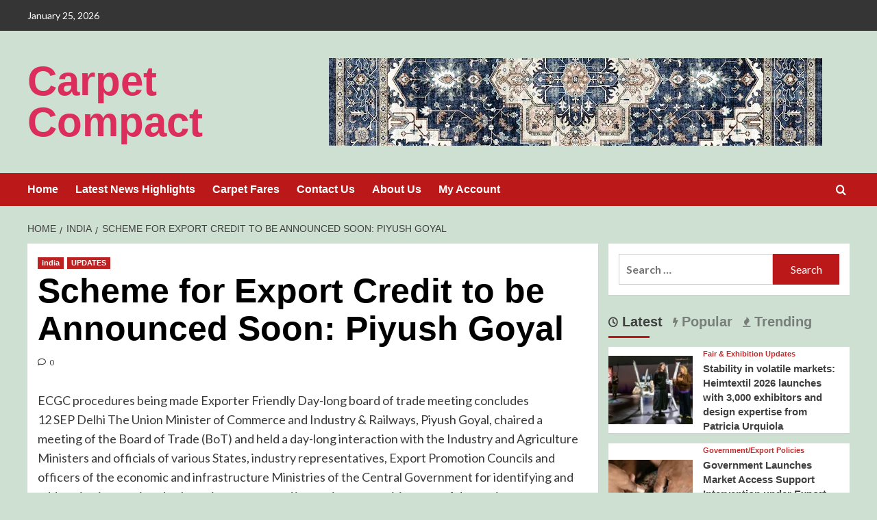

--- FILE ---
content_type: text/html; charset=UTF-8
request_url: https://carpetcompact.com/scheme-for-export-credit-to-be-announced-soon-piyush-goyal/
body_size: 38794
content:
<!doctype html><html lang="en-US" prefix="og: https://ogp.me/ns#"><head><script data-no-optimize="1">var litespeed_docref=sessionStorage.getItem("litespeed_docref");litespeed_docref&&(Object.defineProperty(document,"referrer",{get:function(){return litespeed_docref}}),sessionStorage.removeItem("litespeed_docref"));</script> <script type="litespeed/javascript" data-src="https://www.googletagmanager.com/gtag/js?id=G-N0ERYW8XSX"></script> <script type="litespeed/javascript">window.dataLayer=window.dataLayer||[];function gtag(){dataLayer.push(arguments)}
gtag('js',new Date());gtag('config','G-N0ERYW8XSX')</script> <meta charset="UTF-8"><meta name="viewport" content="width=device-width, initial-scale=1"><link rel="profile" href="http://gmpg.org/xfn/11"><link rel='preload' href='https://fonts.googleapis.com/css?family=Source%2BSans%2BPro%3A400%2C700%7CLato%3A400%2C700&#038;subset=latin&#038;display=swap' as='style' onload="this.onload=null;this.rel='stylesheet'" type='text/css' media='all' crossorigin='anonymous'><link rel='preconnect' href='https://fonts.googleapis.com' crossorigin='anonymous'><link rel='preconnect' href='https://fonts.gstatic.com' crossorigin='anonymous'><title>Scheme for Export Credit to be Announced Soon: Piyush Goyal - Carpet Compact</title><meta name="description" content="The Minister addressed the gathering and noted that significant progress has been made since the last Board of Trade meeting held on 6 June 2019, and an"/><meta name="robots" content="index, follow, max-snippet:-1, max-video-preview:-1, max-image-preview:large"/><link rel="canonical" href="https://carpetcompact.com/scheme-for-export-credit-to-be-announced-soon-piyush-goyal/" /><meta property="og:locale" content="en_US" /><meta property="og:type" content="article" /><meta property="og:title" content="Scheme for Export Credit to be Announced Soon: Piyush Goyal - Carpet Compact" /><meta property="og:description" content="The Minister addressed the gathering and noted that significant progress has been made since the last Board of Trade meeting held on 6 June 2019, and an" /><meta property="og:url" content="https://carpetcompact.com/scheme-for-export-credit-to-be-announced-soon-piyush-goyal/" /><meta property="og:site_name" content="Carpet Compact" /><meta property="article:section" content="india" /><meta property="article:published_time" content="2019-09-13T05:47:37+05:30" /><meta name="twitter:card" content="summary_large_image" /><meta name="twitter:title" content="Scheme for Export Credit to be Announced Soon: Piyush Goyal - Carpet Compact" /><meta name="twitter:description" content="The Minister addressed the gathering and noted that significant progress has been made since the last Board of Trade meeting held on 6 June 2019, and an" /><meta name="twitter:label1" content="Written by" /><meta name="twitter:data1" content="admin" /><meta name="twitter:label2" content="Time to read" /><meta name="twitter:data2" content="6 minutes" /> <script type="application/ld+json" class="rank-math-schema-pro">{"@context":"https://schema.org","@graph":[{"@type":"Organization","@id":"https://carpetcompact.com/#organization","name":"Carpet Compact","url":"https://carpetcompact.com"},{"@type":"WebSite","@id":"https://carpetcompact.com/#website","url":"https://carpetcompact.com","name":"Carpet Compact","publisher":{"@id":"https://carpetcompact.com/#organization"},"inLanguage":"en-US"},{"@type":"WebPage","@id":"https://carpetcompact.com/scheme-for-export-credit-to-be-announced-soon-piyush-goyal/#webpage","url":"https://carpetcompact.com/scheme-for-export-credit-to-be-announced-soon-piyush-goyal/","name":"Scheme for Export Credit to be Announced Soon: Piyush Goyal - Carpet Compact","datePublished":"2019-09-13T05:47:37+05:30","dateModified":"2019-09-13T05:47:37+05:30","isPartOf":{"@id":"https://carpetcompact.com/#website"},"inLanguage":"en-US"},{"@type":"Person","@id":"https://carpetcompact.com/author/admin/","name":"admin","url":"https://carpetcompact.com/author/admin/","image":{"@type":"ImageObject","@id":"https://carpetcompact.com/wp-content/litespeed/avatar/fb6fe838707b3d0fa8f395506920c7ec.jpg?ver=1768832609","url":"https://carpetcompact.com/wp-content/litespeed/avatar/fb6fe838707b3d0fa8f395506920c7ec.jpg?ver=1768832609","caption":"admin","inLanguage":"en-US"},"worksFor":{"@id":"https://carpetcompact.com/#organization"}},{"@type":"BlogPosting","headline":"Scheme for Export Credit to be Announced Soon: Piyush Goyal - Carpet Compact","datePublished":"2019-09-13T05:47:37+05:30","dateModified":"2019-09-13T05:47:37+05:30","articleSection":"india, UPDATES","author":{"@id":"https://carpetcompact.com/author/admin/","name":"admin"},"publisher":{"@id":"https://carpetcompact.com/#organization"},"description":"The Minister addressed the gathering and noted that significant progress has been made since the last Board of Trade meeting held on 6 June 2019, and an","name":"Scheme for Export Credit to be Announced Soon: Piyush Goyal - Carpet Compact","@id":"https://carpetcompact.com/scheme-for-export-credit-to-be-announced-soon-piyush-goyal/#richSnippet","isPartOf":{"@id":"https://carpetcompact.com/scheme-for-export-credit-to-be-announced-soon-piyush-goyal/#webpage"},"inLanguage":"en-US","mainEntityOfPage":{"@id":"https://carpetcompact.com/scheme-for-export-credit-to-be-announced-soon-piyush-goyal/#webpage"}}]}</script> <link rel='dns-prefetch' href='//fonts.googleapis.com' /><link rel='preconnect' href='https://fonts.googleapis.com' /><link rel='preconnect' href='https://fonts.gstatic.com' /><link rel="alternate" type="application/rss+xml" title="Carpet Compact &raquo; Feed" href="https://carpetcompact.com/feed/" /><link rel="alternate" type="application/rss+xml" title="Carpet Compact &raquo; Comments Feed" href="https://carpetcompact.com/comments/feed/" /><link rel="alternate" type="application/rss+xml" title="Carpet Compact &raquo; Scheme for Export Credit to be Announced Soon: Piyush Goyal Comments Feed" href="https://carpetcompact.com/scheme-for-export-credit-to-be-announced-soon-piyush-goyal/feed/" /><link rel="alternate" title="oEmbed (JSON)" type="application/json+oembed" href="https://carpetcompact.com/wp-json/oembed/1.0/embed?url=https%3A%2F%2Fcarpetcompact.com%2Fscheme-for-export-credit-to-be-announced-soon-piyush-goyal%2F" /><link rel="alternate" title="oEmbed (XML)" type="text/xml+oembed" href="https://carpetcompact.com/wp-json/oembed/1.0/embed?url=https%3A%2F%2Fcarpetcompact.com%2Fscheme-for-export-credit-to-be-announced-soon-piyush-goyal%2F&#038;format=xml" /><style id='wp-img-auto-sizes-contain-inline-css' type='text/css'>img:is([sizes=auto i],[sizes^="auto," i]){contain-intrinsic-size:3000px 1500px}
/*# sourceURL=wp-img-auto-sizes-contain-inline-css */</style><style id="litespeed-ccss">img:is([sizes=auto i],[sizes^="auto,"i]){contain-intrinsic-size:3000px 1500px}:root{--wp-block-synced-color:#7a00df;--wp-block-synced-color--rgb:122,0,223;--wp-bound-block-color:var(--wp-block-synced-color);--wp-editor-canvas-background:#ddd;--wp-admin-theme-color:#007cba;--wp-admin-theme-color--rgb:0,124,186;--wp-admin-theme-color-darker-10:#006ba1;--wp-admin-theme-color-darker-10--rgb:0,107,160.5;--wp-admin-theme-color-darker-20:#005a87;--wp-admin-theme-color-darker-20--rgb:0,90,135;--wp-admin-border-width-focus:2px}:root{--wp--preset--font-size--normal:16px;--wp--preset--font-size--huge:42px}.screen-reader-text{border:0;clip-path:inset(50%);height:1px;margin:-1px;overflow:hidden;padding:0;position:absolute;width:1px;word-wrap:normal!important}:root{--wp--preset--aspect-ratio--square:1;--wp--preset--aspect-ratio--4-3:4/3;--wp--preset--aspect-ratio--3-4:3/4;--wp--preset--aspect-ratio--3-2:3/2;--wp--preset--aspect-ratio--2-3:2/3;--wp--preset--aspect-ratio--16-9:16/9;--wp--preset--aspect-ratio--9-16:9/16;--wp--preset--color--black:#000000;--wp--preset--color--cyan-bluish-gray:#abb8c3;--wp--preset--color--white:#ffffff;--wp--preset--color--pale-pink:#f78da7;--wp--preset--color--vivid-red:#cf2e2e;--wp--preset--color--luminous-vivid-orange:#ff6900;--wp--preset--color--luminous-vivid-amber:#fcb900;--wp--preset--color--light-green-cyan:#7bdcb5;--wp--preset--color--vivid-green-cyan:#00d084;--wp--preset--color--pale-cyan-blue:#8ed1fc;--wp--preset--color--vivid-cyan-blue:#0693e3;--wp--preset--color--vivid-purple:#9b51e0;--wp--preset--gradient--vivid-cyan-blue-to-vivid-purple:linear-gradient(135deg,rgb(6,147,227) 0%,rgb(155,81,224) 100%);--wp--preset--gradient--light-green-cyan-to-vivid-green-cyan:linear-gradient(135deg,rgb(122,220,180) 0%,rgb(0,208,130) 100%);--wp--preset--gradient--luminous-vivid-amber-to-luminous-vivid-orange:linear-gradient(135deg,rgb(252,185,0) 0%,rgb(255,105,0) 100%);--wp--preset--gradient--luminous-vivid-orange-to-vivid-red:linear-gradient(135deg,rgb(255,105,0) 0%,rgb(207,46,46) 100%);--wp--preset--gradient--very-light-gray-to-cyan-bluish-gray:linear-gradient(135deg,rgb(238,238,238) 0%,rgb(169,184,195) 100%);--wp--preset--gradient--cool-to-warm-spectrum:linear-gradient(135deg,rgb(74,234,220) 0%,rgb(151,120,209) 20%,rgb(207,42,186) 40%,rgb(238,44,130) 60%,rgb(251,105,98) 80%,rgb(254,248,76) 100%);--wp--preset--gradient--blush-light-purple:linear-gradient(135deg,rgb(255,206,236) 0%,rgb(152,150,240) 100%);--wp--preset--gradient--blush-bordeaux:linear-gradient(135deg,rgb(254,205,165) 0%,rgb(254,45,45) 50%,rgb(107,0,62) 100%);--wp--preset--gradient--luminous-dusk:linear-gradient(135deg,rgb(255,203,112) 0%,rgb(199,81,192) 50%,rgb(65,88,208) 100%);--wp--preset--gradient--pale-ocean:linear-gradient(135deg,rgb(255,245,203) 0%,rgb(182,227,212) 50%,rgb(51,167,181) 100%);--wp--preset--gradient--electric-grass:linear-gradient(135deg,rgb(202,248,128) 0%,rgb(113,206,126) 100%);--wp--preset--gradient--midnight:linear-gradient(135deg,rgb(2,3,129) 0%,rgb(40,116,252) 100%);--wp--preset--font-size--small:13px;--wp--preset--font-size--medium:20px;--wp--preset--font-size--large:36px;--wp--preset--font-size--x-large:42px;--wp--preset--spacing--20:0.44rem;--wp--preset--spacing--30:0.67rem;--wp--preset--spacing--40:1rem;--wp--preset--spacing--50:1.5rem;--wp--preset--spacing--60:2.25rem;--wp--preset--spacing--70:3.38rem;--wp--preset--spacing--80:5.06rem;--wp--preset--shadow--natural:6px 6px 9px rgba(0, 0, 0, 0.2);--wp--preset--shadow--deep:12px 12px 50px rgba(0, 0, 0, 0.4);--wp--preset--shadow--sharp:6px 6px 0px rgba(0, 0, 0, 0.2);--wp--preset--shadow--outlined:6px 6px 0px -3px rgb(255, 255, 255), 6px 6px rgb(0, 0, 0);--wp--preset--shadow--crisp:6px 6px 0px rgb(0, 0, 0)}:root{--wp--style--global--content-size:740px;--wp--style--global--wide-size:1200px}:where(body){margin:0}:root{--wp--style--block-gap:24px}body{padding-top:0;padding-right:0;padding-bottom:0;padding-left:0}a:where(:not(.wp-element-button)){text-decoration:none}:root{--gutter-width:1rem;--outer-margin:2rem;--gutter-compensation:calc((var(--gutter-width) * .5) * -1);--half-gutter-width:calc((var(--gutter-width) * .5));--xs-min:30;--sm-min:48;--md-min:64;--lg-min:75;--screen-xs-min:var(--xs-min) em;--screen-sm-min:var(--sm-min) em;--screen-md-min:var(--md-min) em;--screen-lg-min:var(--lg-min) em;--container-sm:calc(var(--sm-min) + var(--gutter-width));--container-md:calc(var(--md-min) + var(--gutter-width));--container-lg:calc(var(--lg-min) + var(--gutter-width))}.af-search-wrap .fa-search::before,.author-links .fa-comment,#scroll-up .fa-angle-up{font-family:"aft-icons"!important;font-style:normal;font-weight:400;font-variant:normal;text-transform:none;line-height:1;-webkit-font-smoothing:antialiased}.author-links .fa-comment::before{content:""}#scroll-up .fa-angle-up::before{content:""}.af-search-wrap .fa-search::before{content:""}html{font-family:sans-serif;-webkit-text-size-adjust:100%;-ms-text-size-adjust:100%}body{margin:0}article,aside,header,main,nav{display:block}a{background-color:#fff0}h1{margin:.67em 0;font-size:2em}img{border:0}input{margin:0;font:inherit;color:inherit}input[type=submit]{-webkit-appearance:button}input::-moz-focus-inner{padding:0;border:0}input{line-height:normal}input[type=search]{-webkit-box-sizing:content-box;-moz-box-sizing:content-box;box-sizing:content-box;-webkit-appearance:textfield}input[type=search]::-webkit-search-cancel-button,input[type=search]::-webkit-search-decoration{-webkit-appearance:none}*{-webkit-box-sizing:border-box;-moz-box-sizing:border-box;box-sizing:border-box}:after,:before{-webkit-box-sizing:border-box;-moz-box-sizing:border-box;box-sizing:border-box}html{font-size:10px}body{font-family:"Helvetica Neue",Helvetica,Arial,sans-serif;font-size:14px;line-height:1.42857143;color:#333;background-color:#fff}input{font-family:inherit;font-size:inherit;line-height:inherit}a{color:#337ab7;text-decoration:none}img{vertical-align:middle}h1,h3{font-family:inherit;font-weight:500;line-height:1.1;color:inherit}h1,h3{margin-top:20px;margin-bottom:10px}h1{font-size:36px}h3{font-size:24px}p{margin:0 0 10px}ul{margin-top:0;margin-bottom:10px}ul ul{margin-bottom:0}.container{padding-right:15px;padding-left:15px;margin-right:auto;margin-left:auto}@media (min-width:768px){.container{width:750px}}@media (min-width:992px){.container{width:970px}}@media (min-width:1200px){.container{width:1170px}}.row{margin-right:-15px;margin-left:-15px}.col-md-4,.col-md-8,.col-sm-12,.col-sm-4,.col-sm-8,.col-xs-12{position:relative;min-height:1px;padding-right:15px;padding-left:15px}.col-xs-12{float:left}.col-xs-12{width:100%}@media (min-width:768px){.col-sm-12,.col-sm-4,.col-sm-8{float:left}.col-sm-12{width:100%}.col-sm-8{width:66.66666667%}.col-sm-4{width:33.33333333%}}@media (min-width:992px){.col-md-4,.col-md-8{float:left}.col-md-8{width:66.66666667%}.col-md-4{width:33.33333333%}}label{display:inline-block;max-width:100%;margin-bottom:5px;font-weight:700}input[type=search]{-webkit-box-sizing:border-box;-moz-box-sizing:border-box;box-sizing:border-box}input[type=search]{-webkit-appearance:none}.nav{padding-left:0;margin-bottom:0;list-style:none}.nav>li{position:relative;display:block}.nav>li>a{position:relative;display:block;padding:10px 15px}.nav-tabs{border-bottom:1px solid #ddd}.nav-tabs>li{float:left;margin-bottom:-1px}.nav-tabs>li>a{margin-right:2px;line-height:1.42857143;border:1px solid #fff0;border-radius:4px 4px 0 0}.tab-content>.tab-pane{display:none}.tab-content>.active{display:block}.clearfix:after,.clearfix:before,.container:after,.container:before,.nav:after,.nav:before,.row:after,.row:before{display:table;content:" "}.clearfix:after,.container:after,.nav:after,.row:after{clear:both}@-ms-viewport{width:device-width}html{font-family:"Lato",-apple-system,BlinkMacSystemFont,"Segoe UI",Roboto,Oxygen-Sans,Ubuntu,Cantarell,"Helvetica Neue",sans-serif;font-size:100%;-webkit-text-size-adjust:100%;-ms-text-size-adjust:100%;text-rendering:auto;-webkit-font-smoothing:antialiased;-moz-osx-font-smoothing:grayscale}body{margin:0}article,aside,header,main,nav{display:block}a{background-color:#fff0}h1{font-size:2em;margin:.67em 0}img{border:0}input{color:inherit;font:inherit;margin:0}input[type="submit"]{-webkit-appearance:button}input::-moz-focus-inner{border:0;padding:0}input{line-height:normal}input[type="search"]::-webkit-search-cancel-button,input[type="search"]::-webkit-search-decoration{-webkit-appearance:none}body,input{color:#3a3a3a;font-family:"Lato",-apple-system,BlinkMacSystemFont,"Segoe UI",Roboto,Oxygen-Sans,Ubuntu,Cantarell,"Helvetica Neue",sans-serif;font-size:16px;line-height:1.6}h1,h3{clear:both;color:#000;font-weight:700}h1,h3,.main-navigation a,.font-family-1,.widget-title,.grid-item-metadata span.aft-comment-count,.figure-categories .cat-links{font-family:"Source Sans Pro",-apple-system,BlinkMacSystemFont,"Segoe UI",Roboto,Oxygen-Sans,Ubuntu,Cantarell,"Helvetica Neue",sans-serif}header.entry-header h1.entry-title{font-size:50px}@media screen and (max-width:768px){header.entry-header h1.entry-title{font-size:24px}}p{margin-bottom:10px}i{font-style:italic}html{box-sizing:border-box}*,*:before,*:after{box-sizing:inherit}body{background-color:#f7f7f7}ul{margin-left:0;padding-left:0}ul{list-style:disc}li>ul{margin-bottom:0;margin-left:1.5em}img{height:auto;max-width:100%}input[type="submit"]{border:none;font-size:16px;line-height:1;outline:none;padding:5px 25px}input[type="search"]{color:#666;border:1px solid #ccc;border-radius:3px;padding:10px;outline:none}input{height:45px;line-height:45px}a{color:#404040;text-decoration:none}a:visited{color:#404040}.container{padding-left:15px;padding-right:15px}[class*="col-"]:not([class*="elementor-col-"]){padding-left:7.5px;padding-right:7.5px}.kol-12{width:100%;position:relative}.row{margin-right:-7.5px;margin-left:-7.5px}@media (max-width:768px){.promotion-section{margin-top:20px}}.main-navigation{border-top:1px solid;border-bottom:1px solid;text-align:center}.main-navigation span.af-mobile-site-title-wrap{display:none}.navigation-container{border-left:1px solid;border-right:1px solid;position:relative}.navigation-container .site-title,.navigation-container ul li a{color:#fff}.af-search-wrap{width:25px;position:relative;display:inline-block;text-align:center}.search-icon{display:block;line-height:35px;height:35px;font-size:16px;color:#fff;font-weight:700;text-align:center;outline:0}.search-icon:visited{color:#fff;outline:0}.af-search-form{background:#fff;position:absolute;right:0;top:120%;width:325px;text-align:left;visibility:hidden;opacity:0;margin:0 auto;margin-top:1px;padding:14px;z-index:99;border-radius:0;-webkit-box-shadow:0 4px 5px 0 rgb(0 0 0/.15);-moz-box-shadow:0 4px 5px 0 rgb(0 0 0/.15);-ms-box-shadow:0 4px 5px 0 rgb(0 0 0/.15);-o-box-shadow:0 4px 5px 0 rgb(0 0 0/.15);box-shadow:0 4px 5px 0 rgb(0 0 0/.15)}.main-navigation .toggle-menu{height:55px;width:85px;display:none}@media only screen and (max-width:991px){.main-navigation .toggle-menu{display:block;text-align:initial}.main-navigation .toggle-menu a{display:inline-block;height:50px;width:40px;text-align:center;font-size:14px;padding:0;padding-left:8px;vertical-align:middle}}.ham{width:23px;height:2px;top:27px;display:block;margin-right:auto;background-color:#fff;position:relative}.ham:before,.ham:after{position:absolute;content:"";width:100%;height:2px;left:0;background-color:#fff}.ham:before{top:-8px}.ham:after{top:8px}.main-navigation .menu>ul{display:block;margin:0;padding:0;list-style:none;vertical-align:top}@media only screen and (max-width:991px){.main-navigation .menu>ul{display:none}}.main-navigation .menu ul li{position:relative;display:block;float:left}.main-navigation .menu ul li a{text-rendering:optimizeLegibility;font-weight:700;font-size:16px;line-height:20px;letter-spacing:1px}@media only screen and (min-width:992px){.main-navigation .menu ul>li>a{display:block;padding:15px 25px;padding-left:0}.main-navigation .menu ul ul li{width:260px}.main-navigation .menu ul ul a{border-top:1px solid rgb(0 0 0/.1);display:block;padding:12px 15px;line-height:inherit;position:relative}.main-navigation .menu ul ul a:before{margin-right:10px;position:absolute;left:15px;top:16px;display:inline-block;content:"";font-weight:700;display:none}.main-navigation .menu ul ul{background:#353535;position:absolute;text-align:left;visibility:hidden;opacity:0;margin:0 auto;padding:0;z-index:9;-webkit-box-shadow:-1px 2px 5px 0 rgb(0 0 0/.15);-moz-box-shadow:-1px 2px 5px 0 rgb(0 0 0/.15);-ms-box-shadow:-1px 2px 5px 0 rgb(0 0 0/.15);-o-box-shadow:-1px 2px 5px 0 rgb(0 0 0/.15);box-shadow:-1px 2px 5px 0 rgb(0 0 0/.15);transform:scale(0)}.main-navigation .menu>ul>li>ul{top:120%;left:0}.main-navigation .menu ul ul ul{top:-20px;left:100%}.main-navigation .menu ul li .sub-menu li a{display:flex;align-items:center}.main-navigation .menu ul li ul ul ul li ul{left:0;position:relative;padding:0 12px;height:auto}.main-navigation .menu ul ul ul li ul li{float:none;width:100%;min-width:260px}}.screen-reader-text{border:0;clip:rect(1px,1px,1px,1px);clip-path:inset(50%);height:1px;margin:-1px;overflow:hidden;padding:0;position:absolute!important;width:1px;word-wrap:normal!important}.entry-content:before,.entry-content:after,.site-header:before,.site-header:after,.site-branding:before,.site-branding:after,.main-navigation:before,.main-navigation:after,.covernews-widget:before,.covernews-widget:after,.hentry:before,.hentry:after{content:"";display:table;table-layout:fixed}.entry-content:after,.site-header:after,.site-branding:after,.main-navigation:after,.covernews-widget:after,.hentry:after{clear:both}.widget{margin:0 0 1.5em}.widget-title{font-size:20px;font-weight:700}h1.entry-title{margin:0 0 10px 0}.af-tabs.nav-tabs>li>a{padding-right:0;padding-left:0;padding-top:9px;padding-bottom:8px;margin-right:15px;opacity:.6;position:relative}.af-tabs.nav-tabs>li:last-child>a{margin-right:0}.af-tabs.nav-tabs>li>a::before{font-family:"aft-icons"!important;font-size:14px}.af-tabs.nav-tabs>li.tab-recent>a::before{content:""}.af-tabs.nav-tabs>li.tab-popular>a::before{content:""}.af-tabs.nav-tabs>li.tab-categorised>a::before{content:""}.af-tabs.nav-tabs>li>a.active{opacity:1}#secondary .widget ul.af-tabs{background:#fff0;padding:0}#secondary .af-tabs.nav-tabs>li>a{display:inline-block;position:relative;font-size:20px;padding:5px 0 10px;margin:5px 0 13px;margin-right:15px}.af-tabs.nav-tabs>li>a:after{background-color:#fff0;content:"";width:0;height:3px;position:absolute;bottom:0;left:0;margin:0 auto;-webkit-transform:translate3d(0,0,0);transform:translate3d(0,0,0)}.af-tabs.nav-tabs>li>a.active:after{position:absolute;content:"";left:0;bottom:0;width:60px;height:3px;background:#bb1919}.widget ul{list-style:none;padding-left:0;margin-left:0}#secondary .widget ul li.tab,#secondary .widget ul.cat-links li{padding-bottom:0}.widget ul li.full-item,.widget .af-tabs li{margin:0 auto;padding:0}.af-tabs{border:0}.af-tabs.nav-tabs>li>a{background:#fff0;border:0}.search-form label{display:block;width:70%;float:left}.search-form label .search-field{height:45px;-webkit-border-radius:0;border-radius:0;padding-left:10px;width:100%}.search-form .search-submit{border:0;color:#fff;height:45px;padding-left:20px;padding-right:20px;-webkit-border-radius:0;border-radius:0;width:30%}.search-form .search-submit{padding-left:5px;padding-right:5px}.top-masthead{background:#353535}.top-masthead [class*="col-"]{padding:0}.top-masthead{color:#fff;font-size:14px}.topbar-date{margin-right:15px;height:45px;line-height:45px;display:inline-block;padding-right:20px}.main-navigation ul>li>ul>li>a:after{display:none}.main-navigation ul>li>a:after{background-color:#fff;content:"";width:0;height:3px;position:absolute;bottom:0;left:0;margin:0 auto;-webkit-transform:translate3d(0,0,0);transform:translate3d(0,0,0)}.masthead-banner{padding:30px 0}.masthead-banner [class*="col-"]{padding-left:0;padding-right:0}.masthead-banner .site-branding{text-align:left;padding-right:10px}.header-layout-1 .masthead-banner .row{display:flex;flex-wrap:wrap;align-items:center}@media only screen and (max-width:768px){.header-layout-1 .masthead-banner .row{justify-content:center}}.site-branding .site-title{font-size:50px;margin:0 auto;font-weight:700;line-height:1}@media (min-width:1215px){.container{width:100%;max-width:1215px}}@media only screen and (min-width:1215px) and (max-width:1440px){.container{width:100%;padding-left:15px;padding-right:15px}}@media (min-width:1600px){.container{width:100%;max-width:1600px}}#primary,#secondary{float:left}.entry-content,#secondary .widget{padding:15px}#primary{width:70%}#secondary{width:30%}#content.container>.row{display:flex;flex-wrap:wrap;align-items:flex-start}@media only screen and (min-width:991px){body.aft-sticky-sidebar #secondary.sidebar-sticky-top{position:sticky;top:30px}}@media only screen and (min-width:992px){.align-content-left #primary{padding-right:7.5px;padding-left:0}.align-content-left #secondary{padding-left:7.5px;padding-right:0}}@media only screen and (max-width:991px){#primary,#secondary{width:100%}}#secondary .base-border{margin-bottom:15px}.align-items-center{display:-ms-flexbox;display:flex;-ms-flex-wrap:wrap;flex-wrap:wrap;-ms-flex-align:center;align-items:center}.tabbed-container h3.article-title{font-size:14px;margin-bottom:0}#secondary .tabbed-container .grid-item-metadata{display:none}.banner-promotions-wrapper{margin:10px 0;text-align:center}.banner-promotions-wrapper img{position:relative}span.aft-comment-count{padding-right:5px;display:inline-block}.figure-categories.figure-categories-bg{line-height:0}.figure-categories .cat-links{list-style:none}.cat-links{display:inline}.figure-categories .cat-links li{display:inline-block;opacity:.96}.figure-categories .cat-links a.covernews-categories{line-height:1;padding:3px 6px;margin-right:5px;margin-top:5px;color:#fff;background-color:#bb1919;border-radius:0;display:inline-block;font-weight:700;opacity:1}.covernews_tabbed_posts_widget .figure-categories .cat-links a.covernews-categories{padding:0;color:#bb1919;background-color:#fff0;opacity:.96}.grid-item-metadata{font-size:11px}.grid-item-metadata i{border:1px solid;padding:0;padding-right:2px}.grid-item-metadata .author-links i{border:none;font-weight:400}#secondary .widget,article .entry-content-wrap{background-color:#fff;margin:0 0 15px 0;position:relative}#secondary .widget:last-child{margin-bottom:0}.hentry{margin:0 0 15px 0}.hentry .entry-header-details{padding:15px}.hentry .entry-header-details .author-links{font-size:12px}.hentry .entry-header-details span.author-links i{margin-right:3px}.entry-header-details .entry-title{margin:5px 0;letter-spacing:0}.single .entry-content-wrap{font-size:18px}@media only screen and (min-width:1600px){.entry-header-details .entry-title{font-size:48px}}.entry-content-wrap{font-size:17px}.article-title{margin:5px 0;line-height:1.4;font-size:17px}.article-tabbed-list h3.article-title{font-size:15px}@media only screen and (min-width:1600px){.article-title-1{font-size:20px}}#scroll-up{position:fixed;z-index:8000;bottom:40px;right:20px;display:none;width:40px;height:40px;font-size:26px;line-height:39px;text-align:center;text-decoration:none;opacity:1!important}#scroll-up i{display:inline-block}@media only screen and (max-width:767px){#scroll-up{right:20px;bottom:20px}}.main-navigation ul ul a:before{display:inline-block;font-family:"aft-icons"!important;font-size:inherit;text-rendering:auto;-webkit-font-smoothing:antialiased;-moz-osx-font-smoothing:grayscale;font-weight:400}.navigation-container,.main-navigation,.single.align-content-left #primary{border:none}.main-navigation{background:#bb1919}.secondary-color,input[type="submit"]{background:#bb1919;color:#fff}.figure-categories .cat-links{font-size:11px;font-weight:400}@media only screen and (max-width:991px){.device-center{text-align:center}}@media only screen and (max-width:767px){.article-title-1{font-size:16px}.hentry .header-details-wrapper{margin-left:auto}.hentry .entry-header-details{margin-top:0}.site-header .site-branding .site-title a{padding-left:0;padding-right:0}}@media only screen and (max-width:640px){.topbar-date{margin-right:auto;padding-right:0;display:block;height:25px}.site-branding .site-title{font-size:50px}}.em-breadcrumbs{padding:10px 0}.em-breadcrumbs ul{list-style:none;margin:0;padding:0}.em-breadcrumbs ul li{display:inline;font-size:14px;font-weight:400;text-transform:uppercase}.em-breadcrumbs ul .trail-item span[itemprop="name"]{position:relative;padding-left:10px;padding-right:5px}.em-breadcrumbs ul .trail-item.trail-begin span{padding-left:0}.em-breadcrumbs ul li span[itemprop="name"]:before{display:inline-block;content:"/";position:absolute;top:0;left:0}.em-breadcrumbs ul .trail-item.trail-begin span:before{content:none}body.single #content .em-breadcrumbs+.row{margin-top:0}body.single #content>.row{margin-top:20px}.article-list-item .col-image,#secondary .widget ul .col-image{padding:0}#secondary .covernews_tabbed_posts_widget .article-tabbed-list .full-item:last-child .base-border{margin-bottom:0}.covernews_tabbed_posts_widget .col-sm-4.col-image{background-color:rgb(177 177 177/.5);height:100px;overflow:hidden;width:35%;max-width:165px}.covernews_tabbed_posts_widget .full-item-details.col-details.col-sm-8{width:65%}.full-item-details.col-details.col-sm-8{padding-left:15px;padding-right:15px}body #secondary .widget ul.article-tabbed-list{padding:0;background:transparent!important}body.default #secondary .widget ul.article-tabbed-list .row-sm.align-items-center{background-color:#fff}.nav-tabs>li{margin-bottom:0}#secondary .covernews-widget .base-border{margin-bottom:15px}.tab-article-image img{width:100%}@media only screen and (max-width:426px){.full-item-details.col-details{padding:10px}#secondary .widget ul .col-image{margin:0;padding:0}}.main-navigation .menu ul li a{letter-spacing:0;line-height:normal}.cart-search{position:absolute;height:50px;right:0;display:flex;align-items:center}@media only screen and (max-width:1024px){.main-navigation .menu>ul{margin:0 15px}}header#masthead{margin-bottom:10px}#secondary .widget{background-color:#fff0;padding:0}article .entry-content-wrap,.covernews_tabbed_posts_widget .align-items-center,#secondary .widget .search-form{box-shadow:0 1px 2px rgb(0 0 0/5%)}#secondary .widget .search-form,#secondary .widget ul{background:#fff;padding:15px;margin-bottom:0}#secondary .widget ul.cat-links{background:none;padding:0}#secondary .align-items-center{-ms-flex-align:start;align-items:start}#secondary .covernews_tabbed_posts_widget .align-items-center{-ms-flex-align:center;align-items:center}span.menu-description{background:#353535;color:#fff;padding:2.5px 5px;font-size:11px;letter-spacing:1px;margin-left:5px;float:right}@media only screen and (max-width:992px){.cart-search{position:absolute;top:0;right:10px}span.menu-description{float:none}}@media only screen and (max-width:426px){.container{padding:0 20px}}@media only screen and (min-width:1600px){.main-navigation .menu ul li a{font-size:18px}span.menu-description{font-size:11px}}@media screen and (min-width:768px){.col-sm-4:nth-child(3n+1){clear:left}}@media only screen and (max-width:768px) and (min-width:426px){.article-tabbed-list .align-items-center{flex-wrap:nowrap}.container>.row{margin:0}}@media only screen and (max-width:640px){.topbar-date{margin-right:auto;padding-right:0;display:block;height:35px}}@media only screen and (max-width:768px){.masthead-banner .site-branding{text-align:center;padding-right:0}}@media only screen and (max-width:426px){#secondary .widget{margin:0 0 15px 0}.article-list-item .col-image{margin:0;width:100%;padding:0}.covernews_tabbed_posts_widget .article-list-item .col-image{width:35%;height:auto;display:inline-block;vertical-align:top;margin:0}.covernews_tabbed_posts_widget .article-list-item .col-details{width:62%;padding:0 15px 0;display:inline-block;vertical-align:top}}@media only screen and (max-width:320px){.main-navigation .toggle-menu{position:relative;z-index:1}.af-search-form{width:290px;max-width:calc(100vw - 60px)}}body.default input[type="search"]{background:#fff}.site-title a,.site-header .site-branding .site-title a:visited{color:#db2e5c}.site-branding .site-title{font-size:60px}@media only screen and (max-width:640px){.site-branding .site-title{font-size:60px}}@media only screen and (max-width:375px){.site-branding .site-title{font-size:50px}}body.custom-background{background-color:#cee0d2}.menu-description{display:none!important}</style><link rel="preload" data-asynced="1" data-optimized="2" as="style" onload="this.onload=null;this.rel='stylesheet'" href="https://carpetcompact.com/wp-content/litespeed/ucss/980e7b6a1be285762e65ae5f2caa7175.css?ver=486bf" /><script type="litespeed/javascript">!function(a){"use strict";var b=function(b,c,d){function e(a){return h.body?a():void setTimeout(function(){e(a)})}function f(){i.addEventListener&&i.removeEventListener("load",f),i.media=d||"all"}var g,h=a.document,i=h.createElement("link");if(c)g=c;else{var j=(h.body||h.getElementsByTagName("head")[0]).childNodes;g=j[j.length-1]}var k=h.styleSheets;i.rel="stylesheet",i.href=b,i.media="only x",e(function(){g.parentNode.insertBefore(i,c?g:g.nextSibling)});var l=function(a){for(var b=i.href,c=k.length;c--;)if(k[c].href===b)return a();setTimeout(function(){l(a)})};return i.addEventListener&&i.addEventListener("load",f),i.onloadcssdefined=l,l(f),i};"undefined"!=typeof exports?exports.loadCSS=b:a.loadCSS=b}("undefined"!=typeof global?global:this);!function(a){if(a.loadCSS){var b=loadCSS.relpreload={};if(b.support=function(){try{return a.document.createElement("link").relList.supports("preload")}catch(b){return!1}},b.poly=function(){for(var b=a.document.getElementsByTagName("link"),c=0;c<b.length;c++){var d=b[c];"preload"===d.rel&&"style"===d.getAttribute("as")&&(a.loadCSS(d.href,d,d.getAttribute("media")),d.rel=null)}},!b.support()){b.poly();var c=a.setInterval(b.poly,300);a.addEventListener&&a.addEventListener("load",function(){b.poly(),a.clearInterval(c)}),a.attachEvent&&a.attachEvent("onload",function(){a.clearInterval(c)})}}}(this);</script> <style id='wp-block-heading-inline-css' type='text/css'>h1:where(.wp-block-heading).has-background,h2:where(.wp-block-heading).has-background,h3:where(.wp-block-heading).has-background,h4:where(.wp-block-heading).has-background,h5:where(.wp-block-heading).has-background,h6:where(.wp-block-heading).has-background{padding:1.25em 2.375em}h1.has-text-align-left[style*=writing-mode]:where([style*=vertical-lr]),h1.has-text-align-right[style*=writing-mode]:where([style*=vertical-rl]),h2.has-text-align-left[style*=writing-mode]:where([style*=vertical-lr]),h2.has-text-align-right[style*=writing-mode]:where([style*=vertical-rl]),h3.has-text-align-left[style*=writing-mode]:where([style*=vertical-lr]),h3.has-text-align-right[style*=writing-mode]:where([style*=vertical-rl]),h4.has-text-align-left[style*=writing-mode]:where([style*=vertical-lr]),h4.has-text-align-right[style*=writing-mode]:where([style*=vertical-rl]),h5.has-text-align-left[style*=writing-mode]:where([style*=vertical-lr]),h5.has-text-align-right[style*=writing-mode]:where([style*=vertical-rl]),h6.has-text-align-left[style*=writing-mode]:where([style*=vertical-lr]),h6.has-text-align-right[style*=writing-mode]:where([style*=vertical-rl]){rotate:180deg}
/*# sourceURL=https://carpetcompact.com/wp-includes/blocks/heading/style.min.css */</style><style id='wp-block-latest-posts-inline-css' type='text/css'>.wp-block-latest-posts{box-sizing:border-box}.wp-block-latest-posts.alignleft{margin-right:2em}.wp-block-latest-posts.alignright{margin-left:2em}.wp-block-latest-posts.wp-block-latest-posts__list{list-style:none}.wp-block-latest-posts.wp-block-latest-posts__list li{clear:both;overflow-wrap:break-word}.wp-block-latest-posts.is-grid{display:flex;flex-wrap:wrap}.wp-block-latest-posts.is-grid li{margin:0 1.25em 1.25em 0;width:100%}@media (min-width:600px){.wp-block-latest-posts.columns-2 li{width:calc(50% - .625em)}.wp-block-latest-posts.columns-2 li:nth-child(2n){margin-right:0}.wp-block-latest-posts.columns-3 li{width:calc(33.33333% - .83333em)}.wp-block-latest-posts.columns-3 li:nth-child(3n){margin-right:0}.wp-block-latest-posts.columns-4 li{width:calc(25% - .9375em)}.wp-block-latest-posts.columns-4 li:nth-child(4n){margin-right:0}.wp-block-latest-posts.columns-5 li{width:calc(20% - 1em)}.wp-block-latest-posts.columns-5 li:nth-child(5n){margin-right:0}.wp-block-latest-posts.columns-6 li{width:calc(16.66667% - 1.04167em)}.wp-block-latest-posts.columns-6 li:nth-child(6n){margin-right:0}}:root :where(.wp-block-latest-posts.is-grid){padding:0}:root :where(.wp-block-latest-posts.wp-block-latest-posts__list){padding-left:0}.wp-block-latest-posts__post-author,.wp-block-latest-posts__post-date{display:block;font-size:.8125em}.wp-block-latest-posts__post-excerpt,.wp-block-latest-posts__post-full-content{margin-bottom:1em;margin-top:.5em}.wp-block-latest-posts__featured-image a{display:inline-block}.wp-block-latest-posts__featured-image img{height:auto;max-width:100%;width:auto}.wp-block-latest-posts__featured-image.alignleft{float:left;margin-right:1em}.wp-block-latest-posts__featured-image.alignright{float:right;margin-left:1em}.wp-block-latest-posts__featured-image.aligncenter{margin-bottom:1em;text-align:center}
/*# sourceURL=https://carpetcompact.com/wp-includes/blocks/latest-posts/style.min.css */</style><style id='global-styles-inline-css' type='text/css'>:root{--wp--preset--aspect-ratio--square: 1;--wp--preset--aspect-ratio--4-3: 4/3;--wp--preset--aspect-ratio--3-4: 3/4;--wp--preset--aspect-ratio--3-2: 3/2;--wp--preset--aspect-ratio--2-3: 2/3;--wp--preset--aspect-ratio--16-9: 16/9;--wp--preset--aspect-ratio--9-16: 9/16;--wp--preset--color--black: #000000;--wp--preset--color--cyan-bluish-gray: #abb8c3;--wp--preset--color--white: #ffffff;--wp--preset--color--pale-pink: #f78da7;--wp--preset--color--vivid-red: #cf2e2e;--wp--preset--color--luminous-vivid-orange: #ff6900;--wp--preset--color--luminous-vivid-amber: #fcb900;--wp--preset--color--light-green-cyan: #7bdcb5;--wp--preset--color--vivid-green-cyan: #00d084;--wp--preset--color--pale-cyan-blue: #8ed1fc;--wp--preset--color--vivid-cyan-blue: #0693e3;--wp--preset--color--vivid-purple: #9b51e0;--wp--preset--gradient--vivid-cyan-blue-to-vivid-purple: linear-gradient(135deg,rgb(6,147,227) 0%,rgb(155,81,224) 100%);--wp--preset--gradient--light-green-cyan-to-vivid-green-cyan: linear-gradient(135deg,rgb(122,220,180) 0%,rgb(0,208,130) 100%);--wp--preset--gradient--luminous-vivid-amber-to-luminous-vivid-orange: linear-gradient(135deg,rgb(252,185,0) 0%,rgb(255,105,0) 100%);--wp--preset--gradient--luminous-vivid-orange-to-vivid-red: linear-gradient(135deg,rgb(255,105,0) 0%,rgb(207,46,46) 100%);--wp--preset--gradient--very-light-gray-to-cyan-bluish-gray: linear-gradient(135deg,rgb(238,238,238) 0%,rgb(169,184,195) 100%);--wp--preset--gradient--cool-to-warm-spectrum: linear-gradient(135deg,rgb(74,234,220) 0%,rgb(151,120,209) 20%,rgb(207,42,186) 40%,rgb(238,44,130) 60%,rgb(251,105,98) 80%,rgb(254,248,76) 100%);--wp--preset--gradient--blush-light-purple: linear-gradient(135deg,rgb(255,206,236) 0%,rgb(152,150,240) 100%);--wp--preset--gradient--blush-bordeaux: linear-gradient(135deg,rgb(254,205,165) 0%,rgb(254,45,45) 50%,rgb(107,0,62) 100%);--wp--preset--gradient--luminous-dusk: linear-gradient(135deg,rgb(255,203,112) 0%,rgb(199,81,192) 50%,rgb(65,88,208) 100%);--wp--preset--gradient--pale-ocean: linear-gradient(135deg,rgb(255,245,203) 0%,rgb(182,227,212) 50%,rgb(51,167,181) 100%);--wp--preset--gradient--electric-grass: linear-gradient(135deg,rgb(202,248,128) 0%,rgb(113,206,126) 100%);--wp--preset--gradient--midnight: linear-gradient(135deg,rgb(2,3,129) 0%,rgb(40,116,252) 100%);--wp--preset--font-size--small: 13px;--wp--preset--font-size--medium: 20px;--wp--preset--font-size--large: 36px;--wp--preset--font-size--x-large: 42px;--wp--preset--spacing--20: 0.44rem;--wp--preset--spacing--30: 0.67rem;--wp--preset--spacing--40: 1rem;--wp--preset--spacing--50: 1.5rem;--wp--preset--spacing--60: 2.25rem;--wp--preset--spacing--70: 3.38rem;--wp--preset--spacing--80: 5.06rem;--wp--preset--shadow--natural: 6px 6px 9px rgba(0, 0, 0, 0.2);--wp--preset--shadow--deep: 12px 12px 50px rgba(0, 0, 0, 0.4);--wp--preset--shadow--sharp: 6px 6px 0px rgba(0, 0, 0, 0.2);--wp--preset--shadow--outlined: 6px 6px 0px -3px rgb(255, 255, 255), 6px 6px rgb(0, 0, 0);--wp--preset--shadow--crisp: 6px 6px 0px rgb(0, 0, 0);}:root { --wp--style--global--content-size: 740px;--wp--style--global--wide-size: 1200px; }:where(body) { margin: 0; }.wp-site-blocks > .alignleft { float: left; margin-right: 2em; }.wp-site-blocks > .alignright { float: right; margin-left: 2em; }.wp-site-blocks > .aligncenter { justify-content: center; margin-left: auto; margin-right: auto; }:where(.wp-site-blocks) > * { margin-block-start: 24px; margin-block-end: 0; }:where(.wp-site-blocks) > :first-child { margin-block-start: 0; }:where(.wp-site-blocks) > :last-child { margin-block-end: 0; }:root { --wp--style--block-gap: 24px; }:root :where(.is-layout-flow) > :first-child{margin-block-start: 0;}:root :where(.is-layout-flow) > :last-child{margin-block-end: 0;}:root :where(.is-layout-flow) > *{margin-block-start: 24px;margin-block-end: 0;}:root :where(.is-layout-constrained) > :first-child{margin-block-start: 0;}:root :where(.is-layout-constrained) > :last-child{margin-block-end: 0;}:root :where(.is-layout-constrained) > *{margin-block-start: 24px;margin-block-end: 0;}:root :where(.is-layout-flex){gap: 24px;}:root :where(.is-layout-grid){gap: 24px;}.is-layout-flow > .alignleft{float: left;margin-inline-start: 0;margin-inline-end: 2em;}.is-layout-flow > .alignright{float: right;margin-inline-start: 2em;margin-inline-end: 0;}.is-layout-flow > .aligncenter{margin-left: auto !important;margin-right: auto !important;}.is-layout-constrained > .alignleft{float: left;margin-inline-start: 0;margin-inline-end: 2em;}.is-layout-constrained > .alignright{float: right;margin-inline-start: 2em;margin-inline-end: 0;}.is-layout-constrained > .aligncenter{margin-left: auto !important;margin-right: auto !important;}.is-layout-constrained > :where(:not(.alignleft):not(.alignright):not(.alignfull)){max-width: var(--wp--style--global--content-size);margin-left: auto !important;margin-right: auto !important;}.is-layout-constrained > .alignwide{max-width: var(--wp--style--global--wide-size);}body .is-layout-flex{display: flex;}.is-layout-flex{flex-wrap: wrap;align-items: center;}.is-layout-flex > :is(*, div){margin: 0;}body .is-layout-grid{display: grid;}.is-layout-grid > :is(*, div){margin: 0;}body{padding-top: 0px;padding-right: 0px;padding-bottom: 0px;padding-left: 0px;}a:where(:not(.wp-element-button)){text-decoration: none;}:root :where(.wp-element-button, .wp-block-button__link){background-color: #32373c;border-width: 0;color: #fff;font-family: inherit;font-size: inherit;font-style: inherit;font-weight: inherit;letter-spacing: inherit;line-height: inherit;padding-top: calc(0.667em + 2px);padding-right: calc(1.333em + 2px);padding-bottom: calc(0.667em + 2px);padding-left: calc(1.333em + 2px);text-decoration: none;text-transform: inherit;}.has-black-color{color: var(--wp--preset--color--black) !important;}.has-cyan-bluish-gray-color{color: var(--wp--preset--color--cyan-bluish-gray) !important;}.has-white-color{color: var(--wp--preset--color--white) !important;}.has-pale-pink-color{color: var(--wp--preset--color--pale-pink) !important;}.has-vivid-red-color{color: var(--wp--preset--color--vivid-red) !important;}.has-luminous-vivid-orange-color{color: var(--wp--preset--color--luminous-vivid-orange) !important;}.has-luminous-vivid-amber-color{color: var(--wp--preset--color--luminous-vivid-amber) !important;}.has-light-green-cyan-color{color: var(--wp--preset--color--light-green-cyan) !important;}.has-vivid-green-cyan-color{color: var(--wp--preset--color--vivid-green-cyan) !important;}.has-pale-cyan-blue-color{color: var(--wp--preset--color--pale-cyan-blue) !important;}.has-vivid-cyan-blue-color{color: var(--wp--preset--color--vivid-cyan-blue) !important;}.has-vivid-purple-color{color: var(--wp--preset--color--vivid-purple) !important;}.has-black-background-color{background-color: var(--wp--preset--color--black) !important;}.has-cyan-bluish-gray-background-color{background-color: var(--wp--preset--color--cyan-bluish-gray) !important;}.has-white-background-color{background-color: var(--wp--preset--color--white) !important;}.has-pale-pink-background-color{background-color: var(--wp--preset--color--pale-pink) !important;}.has-vivid-red-background-color{background-color: var(--wp--preset--color--vivid-red) !important;}.has-luminous-vivid-orange-background-color{background-color: var(--wp--preset--color--luminous-vivid-orange) !important;}.has-luminous-vivid-amber-background-color{background-color: var(--wp--preset--color--luminous-vivid-amber) !important;}.has-light-green-cyan-background-color{background-color: var(--wp--preset--color--light-green-cyan) !important;}.has-vivid-green-cyan-background-color{background-color: var(--wp--preset--color--vivid-green-cyan) !important;}.has-pale-cyan-blue-background-color{background-color: var(--wp--preset--color--pale-cyan-blue) !important;}.has-vivid-cyan-blue-background-color{background-color: var(--wp--preset--color--vivid-cyan-blue) !important;}.has-vivid-purple-background-color{background-color: var(--wp--preset--color--vivid-purple) !important;}.has-black-border-color{border-color: var(--wp--preset--color--black) !important;}.has-cyan-bluish-gray-border-color{border-color: var(--wp--preset--color--cyan-bluish-gray) !important;}.has-white-border-color{border-color: var(--wp--preset--color--white) !important;}.has-pale-pink-border-color{border-color: var(--wp--preset--color--pale-pink) !important;}.has-vivid-red-border-color{border-color: var(--wp--preset--color--vivid-red) !important;}.has-luminous-vivid-orange-border-color{border-color: var(--wp--preset--color--luminous-vivid-orange) !important;}.has-luminous-vivid-amber-border-color{border-color: var(--wp--preset--color--luminous-vivid-amber) !important;}.has-light-green-cyan-border-color{border-color: var(--wp--preset--color--light-green-cyan) !important;}.has-vivid-green-cyan-border-color{border-color: var(--wp--preset--color--vivid-green-cyan) !important;}.has-pale-cyan-blue-border-color{border-color: var(--wp--preset--color--pale-cyan-blue) !important;}.has-vivid-cyan-blue-border-color{border-color: var(--wp--preset--color--vivid-cyan-blue) !important;}.has-vivid-purple-border-color{border-color: var(--wp--preset--color--vivid-purple) !important;}.has-vivid-cyan-blue-to-vivid-purple-gradient-background{background: var(--wp--preset--gradient--vivid-cyan-blue-to-vivid-purple) !important;}.has-light-green-cyan-to-vivid-green-cyan-gradient-background{background: var(--wp--preset--gradient--light-green-cyan-to-vivid-green-cyan) !important;}.has-luminous-vivid-amber-to-luminous-vivid-orange-gradient-background{background: var(--wp--preset--gradient--luminous-vivid-amber-to-luminous-vivid-orange) !important;}.has-luminous-vivid-orange-to-vivid-red-gradient-background{background: var(--wp--preset--gradient--luminous-vivid-orange-to-vivid-red) !important;}.has-very-light-gray-to-cyan-bluish-gray-gradient-background{background: var(--wp--preset--gradient--very-light-gray-to-cyan-bluish-gray) !important;}.has-cool-to-warm-spectrum-gradient-background{background: var(--wp--preset--gradient--cool-to-warm-spectrum) !important;}.has-blush-light-purple-gradient-background{background: var(--wp--preset--gradient--blush-light-purple) !important;}.has-blush-bordeaux-gradient-background{background: var(--wp--preset--gradient--blush-bordeaux) !important;}.has-luminous-dusk-gradient-background{background: var(--wp--preset--gradient--luminous-dusk) !important;}.has-pale-ocean-gradient-background{background: var(--wp--preset--gradient--pale-ocean) !important;}.has-electric-grass-gradient-background{background: var(--wp--preset--gradient--electric-grass) !important;}.has-midnight-gradient-background{background: var(--wp--preset--gradient--midnight) !important;}.has-small-font-size{font-size: var(--wp--preset--font-size--small) !important;}.has-medium-font-size{font-size: var(--wp--preset--font-size--medium) !important;}.has-large-font-size{font-size: var(--wp--preset--font-size--large) !important;}.has-x-large-font-size{font-size: var(--wp--preset--font-size--x-large) !important;}
/*# sourceURL=global-styles-inline-css */</style> <script type="litespeed/javascript" data-src="https://carpetcompact.com/wp-includes/js/jquery/jquery.min.js" id="jquery-core-js"></script> <script id="ecs_ajax_load-js-extra" type="litespeed/javascript">var ecs_ajax_params={"ajaxurl":"https://carpetcompact.com/wp-admin/admin-ajax.php","posts":"{\"page\":0,\"name\":\"scheme-for-export-credit-to-be-announced-soon-piyush-goyal\",\"error\":\"\",\"m\":\"\",\"p\":0,\"post_parent\":\"\",\"subpost\":\"\",\"subpost_id\":\"\",\"attachment\":\"\",\"attachment_id\":0,\"pagename\":\"\",\"page_id\":0,\"second\":\"\",\"minute\":\"\",\"hour\":\"\",\"day\":0,\"monthnum\":0,\"year\":0,\"w\":0,\"category_name\":\"\",\"tag\":\"\",\"cat\":\"\",\"tag_id\":\"\",\"author\":\"\",\"author_name\":\"\",\"feed\":\"\",\"tb\":\"\",\"paged\":0,\"meta_key\":\"\",\"meta_value\":\"\",\"preview\":\"\",\"s\":\"\",\"sentence\":\"\",\"title\":\"\",\"fields\":\"all\",\"menu_order\":\"\",\"embed\":\"\",\"category__in\":[],\"category__not_in\":[],\"category__and\":[],\"post__in\":[],\"post__not_in\":[],\"post_name__in\":[],\"tag__in\":[],\"tag__not_in\":[],\"tag__and\":[],\"tag_slug__in\":[],\"tag_slug__and\":[],\"post_parent__in\":[],\"post_parent__not_in\":[],\"author__in\":[],\"author__not_in\":[],\"search_columns\":[],\"ignore_sticky_posts\":false,\"suppress_filters\":false,\"cache_results\":true,\"update_post_term_cache\":true,\"update_menu_item_cache\":false,\"lazy_load_term_meta\":true,\"update_post_meta_cache\":true,\"post_type\":\"\",\"posts_per_page\":12,\"nopaging\":false,\"comments_per_page\":\"50\",\"no_found_rows\":false,\"order\":\"DESC\"}"}</script> <link rel="https://api.w.org/" href="https://carpetcompact.com/wp-json/" /><link rel="alternate" title="JSON" type="application/json" href="https://carpetcompact.com/wp-json/wp/v2/posts/2061" /><link rel="EditURI" type="application/rsd+xml" title="RSD" href="https://carpetcompact.com/xmlrpc.php?rsd" /><meta name="generator" content="WordPress 6.9" /><link rel='shortlink' href='https://carpetcompact.com/?p=2061' /><link rel="pingback" href="https://carpetcompact.com/xmlrpc.php"><style type="text/css">.site-title a,
            .site-header .site-branding .site-title a:visited,
            .site-header .site-branding .site-title a:hover,
            .site-description {
                color: #db2e5c;
            }

            .site-branding .site-title {
                font-size: 60px;
            }

            @media only screen and (max-width: 640px) {
                .header-layout-3 .site-header .site-branding .site-title,
                .site-branding .site-title {
                    font-size: 60px;

                }
              }   

           @media only screen and (max-width: 375px) {
               .header-layout-3 .site-header .site-branding .site-title,
               .site-branding .site-title {
                        font-size: 50px;

                    }
                }
                
                    .elementor-template-full-width .elementor-section.elementor-section-full_width > .elementor-container,
        .elementor-template-full-width .elementor-section.elementor-section-boxed > .elementor-container{
            max-width: 1200px;
        }
        @media (min-width: 1600px){
            .elementor-template-full-width .elementor-section.elementor-section-full_width > .elementor-container,
            .elementor-template-full-width .elementor-section.elementor-section-boxed > .elementor-container{
                max-width: 1600px;
            }
        }
        
        .align-content-left .elementor-section-stretched,
        .align-content-right .elementor-section-stretched {
            max-width: 100%;
            left: 0 !important;
        }</style><style type="text/css" id="custom-background-css">body.custom-background { background-color: #cee0d2; }</style><link rel="icon" href="https://carpetcompact.com/wp-content/uploads/2025/11/cropped-cc-32x32.jpg" sizes="32x32" /><link rel="icon" href="https://carpetcompact.com/wp-content/uploads/2025/11/cropped-cc-192x192.jpg" sizes="192x192" /><link rel="apple-touch-icon" href="https://carpetcompact.com/wp-content/uploads/2025/11/cropped-cc-180x180.jpg" /><meta name="msapplication-TileImage" content="https://carpetcompact.com/wp-content/uploads/2025/11/cropped-cc-270x270.jpg" /><style type="text/css" id="wp-custom-css">.menu-description {
    display: none !important;
}</style></head><body class="wp-singular post-template-default single single-post postid-2061 single-format-standard custom-background wp-embed-responsive wp-theme-covernews default-content-layout scrollup-sticky-header aft-sticky-header aft-sticky-sidebar default aft-container-default aft-main-banner-slider-editors-picks-trending single-content-mode-default header-image-default align-content-left aft-and"><div id="page" class="site">
<a class="skip-link screen-reader-text" href="#content">Skip to content</a><div class="header-layout-1"><div class="top-masthead"><div class="container"><div class="row"><div class="col-xs-12 col-sm-12 col-md-8 device-center">
<span class="topbar-date">
January 25, 2026                                </span></div></div></div></div><header id="masthead" class="site-header"><div class="masthead-banner "   ><div class="container"><div class="row"><div class="col-md-4"><div class="site-branding"><p class="site-title font-family-1">
<a href="https://carpetcompact.com/" rel="home">Carpet Compact</a></p></div></div><div class="col-md-8"><div class="banner-promotions-wrapper"><div class="promotion-section">
<a href="#" target="">
<img data-lazyloaded="1" src="[data-uri]" width="720" height="128" data-src="https://carpetcompact.com/wp-content/uploads/2025/08/dynamic-rugs-ELISE-6302-510-washable-medallion-rug.jpg" class="attachment-full size-full" alt="dynamic-rugs-ELISE-6302-510-washable-medallion-rug" decoding="async" fetchpriority="high" data-srcset="https://carpetcompact.com/wp-content/uploads/2025/08/dynamic-rugs-ELISE-6302-510-washable-medallion-rug.jpg 720w, https://carpetcompact.com/wp-content/uploads/2025/08/dynamic-rugs-ELISE-6302-510-washable-medallion-rug-300x53.jpg 300w, https://carpetcompact.com/wp-content/uploads/2025/08/dynamic-rugs-ELISE-6302-510-washable-medallion-rug-600x107.jpg 600w" data-sizes="(max-width: 720px) 100vw, 720px" loading="lazy" />                        </a></div></div></div></div></div></div><nav id="site-navigation" class="main-navigation"><div class="container"><div class="row"><div class="kol-12"><div class="navigation-container"><div class="main-navigation-container-items-wrapper"><span class="toggle-menu" aria-controls="primary-menu" aria-expanded="false">
<a href="javascript:void(0)" class="aft-void-menu">
<span class="screen-reader-text">Primary Menu</span>
<i class="ham"></i>
</a>
</span>
<span class="af-mobile-site-title-wrap"><p class="site-title font-family-1">
<a href="https://carpetcompact.com/" rel="home">Carpet Compact</a></p>
</span><div class="menu main-menu"><ul id="primary-menu" class="menu"><li id="menu-item-6090" class="menu-item menu-item-type-custom menu-item-object-custom menu-item-home menu-item-6090"><a href="https://carpetcompact.com/">Home</a></li><li id="menu-item-6376" class="menu-item menu-item-type-taxonomy menu-item-object-category menu-item-has-children menu-item-6376"><a href="https://carpetcompact.com/category/latest-news/">Latest News Highlights<span class="menu-description">Stay updated with the most recent happenings in the carpet industry, exhibitions, government decisions, and artisan innovations from Bhadohi and beyond.</span></a><ul class="sub-menu"><li id="menu-item-6938" class="menu-item menu-item-type-taxonomy menu-item-object-category current-post-ancestor current-menu-parent current-post-parent menu-item-6938"><a href="https://carpetcompact.com/category/uncategorized/">UPDATES</a></li><li id="menu-item-6375" class="menu-item menu-item-type-taxonomy menu-item-object-category menu-item-6375"><a href="https://carpetcompact.com/category/government-export-policies/">Government/Export Policies<span class="menu-description">Official announcements, export regulations, policy changes, and government schemes relevant to carpet traders and manufacturers.</span></a></li><li id="menu-item-6941" class="menu-item menu-item-type-taxonomy menu-item-object-category menu-item-6941"><a href="https://carpetcompact.com/category/international/">international</a></li><li id="menu-item-6939" class="menu-item menu-item-type-taxonomy menu-item-object-category current-post-ancestor current-menu-parent current-post-parent menu-item-has-children menu-item-6939"><a href="https://carpetcompact.com/category/india/">india</a><ul class="sub-menu"><li id="menu-item-6942" class="menu-item menu-item-type-taxonomy menu-item-object-category menu-item-6942"><a href="https://carpetcompact.com/category/%e0%a4%b9%e0%a4%bf%e0%a4%82%e0%a4%a6%e0%a5%80/">hindi</a></li><li id="menu-item-6943" class="menu-item menu-item-type-taxonomy menu-item-object-category menu-item-6943"><a href="https://carpetcompact.com/category/press-releases/">PRESS RELEASES</a></li></ul></li></ul></li><li id="menu-item-6097" class="menu-item menu-item-type-custom menu-item-object-custom menu-item-has-children menu-item-6097"><a href="#">Carpet Fares</a><ul class="sub-menu"><li id="menu-item-6098" class="menu-item menu-item-type-post_type menu-item-object-page menu-item-6098"><a href="https://carpetcompact.com/recent-fares/">Recent Fares</a></li><li id="menu-item-6099" class="menu-item menu-item-type-post_type menu-item-object-page menu-item-6099"><a href="https://carpetcompact.com/ongoing-fares/">Ongoing Fares</a></li><li id="menu-item-6100" class="menu-item menu-item-type-post_type menu-item-object-page menu-item-6100"><a href="https://carpetcompact.com/upcoming-fairs/">Upcoming Fairs</a></li><li id="menu-item-6940" class="menu-item menu-item-type-taxonomy menu-item-object-category menu-item-6940"><a href="https://carpetcompact.com/category/fair/">Fair &amp; Exhibition Updates</a></li></ul></li><li id="menu-item-6114" class="menu-item menu-item-type-custom menu-item-object-custom menu-item-6114"><a href="#">Contact Us</a></li><li id="menu-item-6118" class="menu-item menu-item-type-custom menu-item-object-custom menu-item-6118"><a href="https://carpetcompact.com/elementor-6980">About Us</a></li><li id="menu-item-6296" class="menu-item menu-item-type-custom menu-item-object-custom menu-item-has-children menu-item-6296"><a href="#">My Account</a><ul class="sub-menu"><li id="menu-item-6299" class="menu-item menu-item-type-post_type menu-item-object-page menu-item-6299"><a href="https://carpetcompact.com/members/">Members</a></li><li id="menu-item-6297" class="menu-item menu-item-type-post_type menu-item-object-page menu-item-has-children menu-item-6297"><a href="https://carpetcompact.com/account/">My Profile</a><ul class="sub-menu"><li id="menu-item-6163" class="menu-item menu-item-type-post_type menu-item-object-page menu-item-has-children menu-item-6163"><a href="https://carpetcompact.com/logout/">Logout</a><ul class="sub-menu"><li id="menu-item-6123" class="menu-item menu-item-type-custom menu-item-object-custom menu-item-has-children menu-item-6123"><a href="#">Login / Signup</a><ul class="sub-menu"><li id="menu-item-6125" class="menu-item menu-item-type-post_type menu-item-object-page menu-item-6125"><a href="https://carpetcompact.com/new-registration/">User Registration</a></li><li id="menu-item-6657" class="menu-item menu-item-type-post_type menu-item-object-page menu-item-6657"><a href="https://carpetcompact.com/login-2/">Login</a></li></ul></li><li id="menu-item-6144" class="menu-item menu-item-type-post_type menu-item-object-page menu-item-6144"><a href="https://carpetcompact.com/password-reset-2/">Password Reset</a></li></ul></li></ul></li></ul></li></ul></div></div><div class="cart-search"><div class="af-search-wrap"><div class="search-overlay">
<a href="#" title="Search" class="search-icon">
<i class="fa fa-search"></i>
</a><div class="af-search-form"><form role="search" method="get" class="search-form" action="https://carpetcompact.com/">
<label>
<span class="screen-reader-text">Search for:</span>
<input type="search" class="search-field" placeholder="Search &hellip;" value="" name="s" />
</label>
<input type="submit" class="search-submit" value="Search" /></form></div></div></div></div></div></div></div></div></nav></header></div><div id="content" class="container"><div class="em-breadcrumbs font-family-1 covernews-breadcrumbs"><div class="row"><div role="navigation" aria-label="Breadcrumbs" class="breadcrumb-trail breadcrumbs" itemprop="breadcrumb"><ul class="trail-items" itemscope itemtype="http://schema.org/BreadcrumbList"><meta name="numberOfItems" content="3" /><meta name="itemListOrder" content="Ascending" /><li itemprop="itemListElement" itemscope itemtype="http://schema.org/ListItem" class="trail-item trail-begin"><a href="https://carpetcompact.com/" rel="home" itemprop="item"><span itemprop="name">Home</span></a><meta itemprop="position" content="1" /></li><li itemprop="itemListElement" itemscope itemtype="http://schema.org/ListItem" class="trail-item"><a href="https://carpetcompact.com/category/india/" itemprop="item"><span itemprop="name">india</span></a><meta itemprop="position" content="2" /></li><li itemprop="itemListElement" itemscope itemtype="http://schema.org/ListItem" class="trail-item trail-end"><a href="https://carpetcompact.com/scheme-for-export-credit-to-be-announced-soon-piyush-goyal/" itemprop="item"><span itemprop="name">Scheme for Export Credit to be Announced Soon: Piyush Goyal</span></a><meta itemprop="position" content="3" /></li></ul></div></div></div><div class="section-block-upper row"><div id="primary" class="content-area"><main id="main" class="site-main"><article id="post-2061" class="af-single-article post-2061 post type-post status-publish format-standard has-post-thumbnail hentry category-india category-uncategorized"><div class="entry-content-wrap"><header class="entry-header"><div class="header-details-wrapper"><div class="entry-header-details"><div class="figure-categories figure-categories-bg"><ul class="cat-links"><li class="meta-category">
<a class="covernews-categories category-color-1"
href="https://carpetcompact.com/category/india/"
aria-label="View all posts in india">
india
</a></li><li class="meta-category">
<a class="covernews-categories category-color-1"
href="https://carpetcompact.com/category/uncategorized/"
aria-label="View all posts in UPDATES">
UPDATES
</a></li></ul></div><h1 class="entry-title">Scheme for Export Credit to be Announced Soon: Piyush Goyal</h1>
<span class="author-links"><span class="aft-comment-count">
<a href="https://carpetcompact.com/scheme-for-export-credit-to-be-announced-soon-piyush-goyal/">
<i class="far fa-comment"></i>
<span class="aft-show-hover">
0              </span>
</a>
</span>
</span></div></div><div class="aft-post-thumbnail-wrapper"><div class="post-thumbnail full-width-image"></div></div></header><div class="entry-content"><p>ECGC procedures being made Exporter Friendly Day-long board of trade meeting concludes<br />
12 SEP Delhi The Union Minister of Commerce and Industry &amp; Railways, Piyush Goyal, chaired a meeting of the Board of Trade (BoT) and held a day-long interaction with the Industry and Agriculture Ministers and officials of various States, industry representatives, Export Promotion Councils and officers of the economic and infrastructure Ministries of the Central Government for identifying and addressing issues aimed at boosting exports and improving competitiveness of domestic manufacturing.</p><p>The Minister addressed the gathering and noted that significant progress has been made since the last Board of Trade meeting held on 6 June 2019, and an action taken report in the matter has been shared with stakeholders. In the area of export credit, including forex credit, especially with regard to credit at affordable terms and in sufficient volume, Piyush Goyal informed that the contours of a scheme will be soon shared by the Government. In addition, he informed that ECGC procedures and practices are being revamped to make them more exporter friendly. He also assured that issues raised by States will be resolved expeditiously.</p><p>The Commerce and Industry Minister also stressed the importance of cooperative and competitive federalism for faster growth and the need for transforming each district into an export hub to fulfil the vision of Prime Minister to make India a USD 5 trillion economy within the next five years. He emphasized the need to prioritize the area of addressing key issues related to imports, including unfair competition through dumping and subsidies, and import of sub-standard products due to lack of standards, while enabling smooth import of key inputs and raw materials.</p><p>During the day-long deliberations, Export Promotion Council and other Industry bodies raised the issue of transparency in risky exporters by Customs/GST authorities, GST refunds, declining export credit, requirement of collaterals and inverted duty structure.</p><p>Various States also participated in the discussions and raised the matter of special packages for automobile, textiles, diamonds and fisheries as these sectors are facing problems leading to loss of employment. Issue of extension of sunset clause in respect of SEZs, technology park for ancillary industries in defence sector, and promotion of border trade from North Eastern States were also discussed. Deliberations were also carried out with regard to utilising opportunities in Free Trade Agreements, addressing key regulatory concerns related to imports. Specific action points for expediting IGST refunds, timely disbursal of export incentives, reducing logistics costs, improving ease of doing business in all States, increasing domestic manufacturing and reducing inessential imports were identified.</p><p>While noting that many States have finalized export strategies since the last BoT meeting, the remaining States were urged to finalise their export strategies at the earliest keeping in view their state specific requirements and advantages. It was also suggested that a State level senior officer may be appointed exclusively as Trade Facilitation Commissioner in each State to look into trade and export facilitation.</p><p>Addressing the participants Minister of Commerce &amp; Industry, Piyush Goyal said that each district of India has the potential equal to that of a country with its own distinct handicraft and unique specialties like saris, perfumes, sweets and utensils which has the potential for exports. There is a need for transforming each district of India into anexport hub. Commerce and Industry Minister urged his colleagues from States to identify and take measures to realize this by incorporating it into its export strategy. Commerce &amp; Industry Minister further said that the merger of banks will now enable them to disburse enhanced credit, raise their risk appetite and to raise resources from the market. He further added that Rs 70,000 crore will be released to PSBs upfront and additional lending and liquidity to the tune of Rs 5 lakh crorethat will benefit corporate, retail borrowers, MSMEs, small traders and exporters. All pending GST refunds due to MSMEs will be paid within 30 days and improved One Time Settlement policy will benefit MSMEs and retail borrowers in settling their overdue, added the Minister. In his opening remarks Piyush Goyal listed out the many initiatives that have been taken to digitisethe interaction with exporters like e-issue of importer-exporter’s code, paperless MEIS, paperless Advance and EPCG Authorizations and online RCMC for exporters. Thereorganization of DGFT field offices have led to better utilization of human resources. Piyush Goyal said that although total exports of India have crossed half trillion-dollar mark at USD 537 billion in 2018-19, goods exports are at an all-time high of USD 331 billion and services exports stand at a record USD 205 billion but India will have to achieve one trillion USD of exports in the next five years. For this, the Minister said that we need to increase domestic production and improve our competitiveness. Simultaneously, both Central and State Governments, together have to take measures for further improving ease of doing business, decrease logistics cost, simplify regulatory procedures. It is a matter of pride that our rank in ease of doing business has improved from 142 in 2014 to 77 in 2018 with trading across borders up from 122 to 80. However, we have to break into top 50 nations and we have to improve ease of doing business throughout the country and the States have to play a major role in this. The Commerce and Industry Minister announced that the Ministry will soon be coming out with a credit scheme for exporters with enhanced insurance cover upto 90% instead of the present 60%. Piyush Goyal said that there has not been much growth in exports this year and it is not satisfactory as India has a huge potential for exports due to the trade dispute between US and China which has provided a window of opportunity to Indian manufacturers for taking up exports of products to US or China where the higher tariffs have been imposed on imports from the other country. We have a trade surplus of USD 17 billion with USA while we have a trade deficit of USD 53 billion with China, added the Minister and for this India needs to work on its strengths by exploring market access for agriculture and pharma products in different regions. Commerce and Industry Minister hoped that the day-long session will help in identifying undesirable imports and help in the formulation of guidelines for the foreign trade policy which is being formulated to make it more robust. During the inaugural session the LEADS Index &#8211; 2019 was released by Commerce and Industry Minister. The top ranking state in the logistics sector is Gujarat followed by Punjab and Andhra Pradesh. Among the hilly Eastern States Tripura is the top performer and among Union Territories (UTs) Chandigarh was selected as the best performing UT. The LEADS Index is an effort by the Commerce and Industry Ministry to establish the base line of performance in the logistics sector based on the perception of users and stakeholders at the State level. It provides the basis for stakeholder engagement, discussions and evolving action plan by various agencies. It is not an index of the performance of the State Government but may be used to assess the status of logistics efficiency in each State. The State Logistics Performance Index is arrived at using a ranking methodology based on a series of meetings with stakeholders and online surveys in the key areas of the logistics like infrastructure, services, timelines, traceability, competitiveness, security, operating environment and efficiency of regulation</p><p>Minister of State (Independent Charge) Housing and Urban Affairs and Civil Aviation and Minister of State, Commerce &amp; Industry,Hardeep Singh Puri, and Minister of State for Commerce &amp; Industry,SomParkash, also participated in the deliberations. Amitabh Kant, CEO NITI Ayog, AnupWadhawan, Commerce Secretary GuruprasadMohapatra, Secretary DPIIT were also present during the conference.</p><p>&nbsp;</p><div class="post-item-metadata entry-meta"></div><nav class="navigation post-navigation" aria-label="Post Navigation"><h2 class="screen-reader-text">Post Navigation</h2><div class="nav-links"><div class="nav-previous"><a href="https://carpetcompact.com/bhadohi-expo-handover-to-cepc/" rel="prev"><span class="em-post-navigation">Previous</span> भदोही- एक्सपो मार्ट में दिसम्बर में लगाएगी cepc मेला</a></div><div class="nav-next"><a href="https://carpetcompact.com/dri-raids-unearth-rs-470-crore-fraudulent-gst-claims/" rel="next"><span class="em-post-navigation">Next</span> DRI Raids unearth Rs 470 crore fraudulent GST claims</a></div></div></nav></div></div><div class="promotionspace enable-promotionspace"><div class="em-reated-posts  col-ten"><div class="row"><h3 class="related-title">
More Stories</h3><div class="row"><div class="col-sm-4 latest-posts-grid" data-mh="latest-posts-grid"><div class="spotlight-post"><figure class="categorised-article inside-img"><div class="categorised-article-wrapper"><div class="data-bg-hover data-bg-categorised read-bg-img">
<a href="https://carpetcompact.com/cepc-elections-2025-mukesh-kumar-gombar-elected-chairperson-aslam-mahboob-becomes-vice-chairperson/"
aria-label="CEPC Elections 2025: Mukesh Kumar Gombar Elected Chairperson, Aslam Mahboob Becomes Vice Chairperson">
<img data-lazyloaded="1" src="[data-uri]" width="300" height="300" data-src="https://carpetcompact.com/wp-content/uploads/2025/12/IMG-20251211-WA0020-300x300.jpg" class="attachment-medium size-medium wp-post-image" alt="IMG-20251211-WA0020" decoding="async" data-srcset="https://carpetcompact.com/wp-content/uploads/2025/12/IMG-20251211-WA0020-300x300.jpg 300w, https://carpetcompact.com/wp-content/uploads/2025/12/IMG-20251211-WA0020-1024x1024.jpg 1024w, https://carpetcompact.com/wp-content/uploads/2025/12/IMG-20251211-WA0020-150x150.jpg 150w, https://carpetcompact.com/wp-content/uploads/2025/12/IMG-20251211-WA0020-768x768.jpg 768w, https://carpetcompact.com/wp-content/uploads/2025/12/IMG-20251211-WA0020.jpg 1080w" data-sizes="(max-width: 300px) 100vw, 300px" loading="lazy" />                      </a></div></div><div class="figure-categories figure-categories-bg"><ul class="cat-links"><li class="meta-category">
<a class="covernews-categories category-color-1"
href="https://carpetcompact.com/category/india/"
aria-label="View all posts in india">
india
</a></li><li class="meta-category">
<a class="covernews-categories category-color-1"
href="https://carpetcompact.com/category/carpet-industry-news/"
aria-label="View all posts in Carpet Industry News">
Carpet Industry News
</a></li></ul></div></figure><figcaption><h3 class="article-title article-title-1">
<a href="https://carpetcompact.com/cepc-elections-2025-mukesh-kumar-gombar-elected-chairperson-aslam-mahboob-becomes-vice-chairperson/">
CEPC Elections 2025: Mukesh Kumar Gombar Elected Chairperson, Aslam Mahboob Becomes Vice Chairperson                    </a></h3><div class="grid-item-metadata">
<span class="author-links"></span></div></figcaption></div></div><div class="col-sm-4 latest-posts-grid" data-mh="latest-posts-grid"><div class="spotlight-post"><figure class="categorised-article inside-img"><div class="categorised-article-wrapper"><div class="data-bg-hover data-bg-categorised read-bg-img">
<a href="https://carpetcompact.com/bhadohi-from-carpet-city-to-silk-hub-a-changing-economic-landscape/"
aria-label="Bhadohi: From Carpet City to Silk Hub -: A Changing Economic Landscape">
<img data-lazyloaded="1" src="[data-uri]" width="200" height="300" data-src="https://carpetcompact.com/wp-content/uploads/2025/12/WhatsApp-Image-2025-11-12-at-21.11.26-1-200x300.jpeg" class="attachment-medium size-medium wp-post-image" alt="WhatsApp Image 2025-11-12 at 21.11.26 (1)" decoding="async" data-srcset="https://carpetcompact.com/wp-content/uploads/2025/12/WhatsApp-Image-2025-11-12-at-21.11.26-1-200x300.jpeg 200w, https://carpetcompact.com/wp-content/uploads/2025/12/WhatsApp-Image-2025-11-12-at-21.11.26-1-683x1024.jpeg 683w, https://carpetcompact.com/wp-content/uploads/2025/12/WhatsApp-Image-2025-11-12-at-21.11.26-1-768x1152.jpeg 768w, https://carpetcompact.com/wp-content/uploads/2025/12/WhatsApp-Image-2025-11-12-at-21.11.26-1-600x900.jpeg 600w, https://carpetcompact.com/wp-content/uploads/2025/12/WhatsApp-Image-2025-11-12-at-21.11.26-1.jpeg 1024w" data-sizes="(max-width: 200px) 100vw, 200px" loading="lazy" />                      </a></div></div><div class="figure-categories figure-categories-bg"><ul class="cat-links"><li class="meta-category">
<a class="covernews-categories category-color-1"
href="https://carpetcompact.com/category/india/"
aria-label="View all posts in india">
india
</a></li><li class="meta-category">
<a class="covernews-categories category-color-1"
href="https://carpetcompact.com/category/uncategorized/"
aria-label="View all posts in UPDATES">
UPDATES
</a></li></ul></div></figure><figcaption><h3 class="article-title article-title-1">
<a href="https://carpetcompact.com/bhadohi-from-carpet-city-to-silk-hub-a-changing-economic-landscape/">
Bhadohi: From Carpet City to Silk Hub -: A Changing Economic Landscape                    </a></h3><div class="grid-item-metadata">
<span class="author-links"></span></div></figcaption></div></div><div class="col-sm-4 latest-posts-grid" data-mh="latest-posts-grid"><div class="spotlight-post"><figure class="categorised-article inside-img"><div class="categorised-article-wrapper"><div class="data-bg-hover data-bg-categorised read-bg-img">
<a href="https://carpetcompact.com/commerce-and-industry-minister-piyush-goyal-visits-melbourne-holds-bilateral-meetings-to-review-progress-of-india-australia-ceca-negotiations/"
aria-label="Commerce and Industry Minister Piyush Goyal visits Melbourne, holds bilateral meetings to review progress of India–Australia CECA negotiations">
<img data-lazyloaded="1" src="[data-uri]" width="300" height="243" data-src="https://carpetcompact.com/wp-content/uploads/2025/12/H20251108195517-300x243.jpg" class="attachment-medium size-medium wp-post-image" alt="H20251108195517" decoding="async" loading="lazy" data-srcset="https://carpetcompact.com/wp-content/uploads/2025/12/H20251108195517-300x243.jpg 300w, https://carpetcompact.com/wp-content/uploads/2025/12/H20251108195517-1024x829.jpg 1024w, https://carpetcompact.com/wp-content/uploads/2025/12/H20251108195517-768x622.jpg 768w, https://carpetcompact.com/wp-content/uploads/2025/12/H20251108195517-600x486.jpg 600w, https://carpetcompact.com/wp-content/uploads/2025/12/H20251108195517.jpg 1347w" data-sizes="auto, (max-width: 300px) 100vw, 300px" />                      </a></div></div><div class="figure-categories figure-categories-bg"><ul class="cat-links"><li class="meta-category">
<a class="covernews-categories category-color-1"
href="https://carpetcompact.com/category/uncategorized/"
aria-label="View all posts in UPDATES">
UPDATES
</a></li><li class="meta-category">
<a class="covernews-categories category-color-1"
href="https://carpetcompact.com/category/government-export-policies/"
aria-label="View all posts in Government/Export Policies">
Government/Export Policies
</a></li></ul></div></figure><figcaption><h3 class="article-title article-title-1">
<a href="https://carpetcompact.com/commerce-and-industry-minister-piyush-goyal-visits-melbourne-holds-bilateral-meetings-to-review-progress-of-india-australia-ceca-negotiations/">
Commerce and Industry Minister Piyush Goyal visits Melbourne, holds bilateral meetings to review progress of India–Australia CECA negotiations                    </a></h3><div class="grid-item-metadata">
<span class="author-links"></span></div></figcaption></div></div></div></div></div></div><div id="comments" class="comments-area"><div id="respond" class="comment-respond"><h3 id="reply-title" class="comment-reply-title">Leave a Reply <small><a rel="nofollow" id="cancel-comment-reply-link" href="/scheme-for-export-credit-to-be-announced-soon-piyush-goyal/#respond" style="display:none;">Cancel reply</a></small></h3><p class="must-log-in">You must be <a href="https://carpetcompact.com/wp-login.php?redirect_to=https%3A%2F%2Fcarpetcompact.com%2Fscheme-for-export-credit-to-be-announced-soon-piyush-goyal%2F">logged in</a> to post a comment.</p></div></div></article></main></div><aside id="secondary" class="widget-area sidebar-sticky-top"><div id="search-3" class="widget covernews-widget widget_search"><form role="search" method="get" class="search-form" action="https://carpetcompact.com/">
<label>
<span class="screen-reader-text">Search for:</span>
<input type="search" class="search-field" placeholder="Search &hellip;" value="" name="s" />
</label>
<input type="submit" class="search-submit" value="Search" /></form></div><div id="covernews_tabbed_posts-3" class="widget covernews-widget covernews_tabbed_posts_widget"><div class="tabbed-container"><div class="tabbed-head"><ul class="nav nav-tabs af-tabs tab-warpper" role="tablist"><li class="tab tab-recent" role="presentation">
<a href="#tabbed-3-recent"
aria-label="Recent"
role="tab"
id="tabbed-3-recent-tab"
aria-controls="tabbed-3-recent"
aria-selected="true"
data-toggle="tab"
class="font-family-1 widget-title active">
Latest              </a></li><li role="presentation" class="tab tab-popular">
<a href="#tabbed-3-popular"
aria-label="Popular"
role="tab"
id="tabbed-3-popular-tab"
aria-controls="tabbed-3-popular"
aria-selected="false"
data-toggle="tab"
class="font-family-1 widget-title">
Popular              </a></li><li class=" tab tab-categorised" role="presentation">
<a href="#tabbed-3-categorised"
aria-label="Categorised"
role="tab"
id="tabbed-3-categorised-tab"
aria-controls="tabbed-3-categorised"
aria-selected="false"
data-toggle="tab"
class="font-family-1 widget-title">
Trending                </a></li></ul></div><div class="tab-content"><div id="tabbed-3-recent"
role="tabpanel"
aria-labelledby="tabbed-3-recent-tab"
aria-hidden="false"
class="tab-pane active"><ul class="article-item article-list-item article-tabbed-list article-item-left"><li class="full-item clearfix"><div class="base-border"><div class="row-sm align-items-center"><div class="col-sm-4 col-image"><div class="tab-article-image">
<a href="https://carpetcompact.com/stability-in-volatile-markets-heimtextil-2026-launches-with-3000-exhibitors-and-design-expertise-from-patricia-urquiola/" class="post-thumb" aria-label="Stability in volatile markets: Heimtextil 2026 launches with 3,000 exhibitors and design expertise from Patricia Urquiola">
<img data-lazyloaded="1" src="[data-uri]" width="150" height="150" data-src="https://carpetcompact.com/wp-content/uploads/2026/01/heimtex-150x150.webp" class="attachment-thumbnail size-thumbnail wp-post-image" alt="heimtex" decoding="async" loading="lazy" />                    </a></div></div><div class="full-item-details col-details col-sm-8"><div class="prime-row"><div class="full-item-metadata primary-font"><div class="figure-categories figure-categories-bg"><ul class="cat-links"><li class="meta-category">
<a class="covernews-categories category-color-1"
href="https://carpetcompact.com/category/fair/"
aria-label="View all posts in Fair &amp; Exhibition Updates">
Fair &amp; Exhibition Updates
</a></li></ul></div></div><div class="full-item-content"><h3 class="article-title article-title-1">
<a href="https://carpetcompact.com/stability-in-volatile-markets-heimtextil-2026-launches-with-3000-exhibitors-and-design-expertise-from-patricia-urquiola/">
Stability in volatile markets: Heimtextil 2026 launches with 3,000 exhibitors and design expertise from Patricia Urquiola                        </a></h3><div class="grid-item-metadata">
<span class="author-links"></span></div></div></div></div></div></div></li><li class="full-item clearfix"><div class="base-border"><div class="row-sm align-items-center"><div class="col-sm-4 col-image"><div class="tab-article-image">
<a href="https://carpetcompact.com/government-launches-market-access-support-intervention-under-export-promotion-mission-to-strengthen-global-market-access-for-indian-exporters/" class="post-thumb" aria-label="Government Launches Market Access Support Intervention under Export Promotion Mission to Strengthen Global Market Access for Indian Exporters">
<img data-lazyloaded="1" src="[data-uri]" width="150" height="150" data-src="https://carpetcompact.com/wp-content/uploads/2024/01/WhatsApp-Image-2025-04-14-at-19.15.31-1-150x150.jpeg" class="attachment-thumbnail size-thumbnail wp-post-image" alt="WhatsApp Image 2025-04-14 at 19.15.31 (1)" decoding="async" loading="lazy" data-srcset="https://carpetcompact.com/wp-content/uploads/2024/01/WhatsApp-Image-2025-04-14-at-19.15.31-1-150x150.jpeg 150w, https://carpetcompact.com/wp-content/uploads/2024/01/WhatsApp-Image-2025-04-14-at-19.15.31-1-100x100.jpeg 100w, https://carpetcompact.com/wp-content/uploads/2024/01/WhatsApp-Image-2025-04-14-at-19.15.31-1-96x96.jpeg 96w" data-sizes="auto, (max-width: 150px) 100vw, 150px" />                    </a></div></div><div class="full-item-details col-details col-sm-8"><div class="prime-row"><div class="full-item-metadata primary-font"><div class="figure-categories figure-categories-bg"><ul class="cat-links"><li class="meta-category">
<a class="covernews-categories category-color-1"
href="https://carpetcompact.com/category/government-export-policies/"
aria-label="View all posts in Government/Export Policies">
Government/Export Policies
</a></li></ul></div></div><div class="full-item-content"><h3 class="article-title article-title-1">
<a href="https://carpetcompact.com/government-launches-market-access-support-intervention-under-export-promotion-mission-to-strengthen-global-market-access-for-indian-exporters/">
Government Launches Market Access Support Intervention under Export Promotion Mission to Strengthen Global Market Access for Indian Exporters                        </a></h3><div class="grid-item-metadata">
<span class="author-links"></span></div></div></div></div></div></div></li><li class="full-item clearfix"><div class="base-border"><div class="row-sm align-items-center"><div class="col-sm-4 col-image"><div class="tab-article-image">
<a href="https://carpetcompact.com/cepc-elections-2025-mukesh-kumar-gombar-elected-chairperson-aslam-mahboob-becomes-vice-chairperson/" class="post-thumb" aria-label="CEPC Elections 2025: Mukesh Kumar Gombar Elected Chairperson, Aslam Mahboob Becomes Vice Chairperson">
<img data-lazyloaded="1" src="[data-uri]" width="150" height="150" data-src="https://carpetcompact.com/wp-content/uploads/2025/12/IMG-20251211-WA0020-150x150.jpg" class="attachment-thumbnail size-thumbnail wp-post-image" alt="IMG-20251211-WA0020" decoding="async" loading="lazy" data-srcset="https://carpetcompact.com/wp-content/uploads/2025/12/IMG-20251211-WA0020-150x150.jpg 150w, https://carpetcompact.com/wp-content/uploads/2025/12/IMG-20251211-WA0020-300x300.jpg 300w, https://carpetcompact.com/wp-content/uploads/2025/12/IMG-20251211-WA0020-1024x1024.jpg 1024w, https://carpetcompact.com/wp-content/uploads/2025/12/IMG-20251211-WA0020-768x768.jpg 768w, https://carpetcompact.com/wp-content/uploads/2025/12/IMG-20251211-WA0020.jpg 1080w" data-sizes="auto, (max-width: 150px) 100vw, 150px" />                    </a></div></div><div class="full-item-details col-details col-sm-8"><div class="prime-row"><div class="full-item-metadata primary-font"><div class="figure-categories figure-categories-bg"><ul class="cat-links"><li class="meta-category">
<a class="covernews-categories category-color-1"
href="https://carpetcompact.com/category/india/"
aria-label="View all posts in india">
india
</a></li><li class="meta-category">
<a class="covernews-categories category-color-1"
href="https://carpetcompact.com/category/carpet-industry-news/"
aria-label="View all posts in Carpet Industry News">
Carpet Industry News
</a></li></ul></div></div><div class="full-item-content"><h3 class="article-title article-title-1">
<a href="https://carpetcompact.com/cepc-elections-2025-mukesh-kumar-gombar-elected-chairperson-aslam-mahboob-becomes-vice-chairperson/">
CEPC Elections 2025: Mukesh Kumar Gombar Elected Chairperson, Aslam Mahboob Becomes Vice Chairperson                        </a></h3><div class="grid-item-metadata">
<span class="author-links"></span></div></div></div></div></div></div></li><li class="full-item clearfix"><div class="base-border"><div class="row-sm align-items-center"><div class="col-sm-4 col-image"><div class="tab-article-image">
<a href="https://carpetcompact.com/bhadohi-from-carpet-city-to-silk-hub-a-changing-economic-landscape/" class="post-thumb" aria-label="Bhadohi: From Carpet City to Silk Hub -: A Changing Economic Landscape">
<img data-lazyloaded="1" src="[data-uri]" width="150" height="150" data-src="https://carpetcompact.com/wp-content/uploads/2025/12/WhatsApp-Image-2025-11-12-at-21.11.26-1-150x150.jpeg" class="attachment-thumbnail size-thumbnail wp-post-image" alt="WhatsApp Image 2025-11-12 at 21.11.26 (1)" decoding="async" loading="lazy" data-srcset="https://carpetcompact.com/wp-content/uploads/2025/12/WhatsApp-Image-2025-11-12-at-21.11.26-1-150x150.jpeg 150w, https://carpetcompact.com/wp-content/uploads/2025/12/WhatsApp-Image-2025-11-12-at-21.11.26-1-300x300.jpeg 300w, https://carpetcompact.com/wp-content/uploads/2025/12/WhatsApp-Image-2025-11-12-at-21.11.26-1-100x100.jpeg 100w" data-sizes="auto, (max-width: 150px) 100vw, 150px" />                    </a></div></div><div class="full-item-details col-details col-sm-8"><div class="prime-row"><div class="full-item-metadata primary-font"><div class="figure-categories figure-categories-bg"><ul class="cat-links"><li class="meta-category">
<a class="covernews-categories category-color-1"
href="https://carpetcompact.com/category/india/"
aria-label="View all posts in india">
india
</a></li><li class="meta-category">
<a class="covernews-categories category-color-1"
href="https://carpetcompact.com/category/uncategorized/"
aria-label="View all posts in UPDATES">
UPDATES
</a></li></ul></div></div><div class="full-item-content"><h3 class="article-title article-title-1">
<a href="https://carpetcompact.com/bhadohi-from-carpet-city-to-silk-hub-a-changing-economic-landscape/">
Bhadohi: From Carpet City to Silk Hub -: A Changing Economic Landscape                        </a></h3><div class="grid-item-metadata">
<span class="author-links"></span></div></div></div></div></div></div></li><li class="full-item clearfix"><div class="base-border"><div class="row-sm align-items-center"><div class="col-sm-4 col-image"><div class="tab-article-image">
<a href="https://carpetcompact.com/commerce-and-industry-minister-piyush-goyal-visits-melbourne-holds-bilateral-meetings-to-review-progress-of-india-australia-ceca-negotiations/" class="post-thumb" aria-label="Commerce and Industry Minister Piyush Goyal visits Melbourne, holds bilateral meetings to review progress of India–Australia CECA negotiations">
<img data-lazyloaded="1" src="[data-uri]" width="150" height="150" data-src="https://carpetcompact.com/wp-content/uploads/2025/12/H20251108195517-150x150.jpg" class="attachment-thumbnail size-thumbnail wp-post-image" alt="H20251108195517" decoding="async" loading="lazy" data-srcset="https://carpetcompact.com/wp-content/uploads/2025/12/H20251108195517-150x150.jpg 150w, https://carpetcompact.com/wp-content/uploads/2025/12/H20251108195517-300x300.jpg 300w, https://carpetcompact.com/wp-content/uploads/2025/12/H20251108195517-100x100.jpg 100w" data-sizes="auto, (max-width: 150px) 100vw, 150px" />                    </a></div></div><div class="full-item-details col-details col-sm-8"><div class="prime-row"><div class="full-item-metadata primary-font"><div class="figure-categories figure-categories-bg"><ul class="cat-links"><li class="meta-category">
<a class="covernews-categories category-color-1"
href="https://carpetcompact.com/category/uncategorized/"
aria-label="View all posts in UPDATES">
UPDATES
</a></li><li class="meta-category">
<a class="covernews-categories category-color-1"
href="https://carpetcompact.com/category/government-export-policies/"
aria-label="View all posts in Government/Export Policies">
Government/Export Policies
</a></li></ul></div></div><div class="full-item-content"><h3 class="article-title article-title-1">
<a href="https://carpetcompact.com/commerce-and-industry-minister-piyush-goyal-visits-melbourne-holds-bilateral-meetings-to-review-progress-of-india-australia-ceca-negotiations/">
Commerce and Industry Minister Piyush Goyal visits Melbourne, holds bilateral meetings to review progress of India–Australia CECA negotiations                        </a></h3><div class="grid-item-metadata">
<span class="author-links"></span></div></div></div></div></div></div></li></ul></div><div id="tabbed-3-popular"
role="tabpanel"
aria-labelledby="tabbed-3-popular-tab"
aria-hidden="true"
class="tab-pane "><ul class="article-item article-list-item article-tabbed-list article-item-left"><li class="full-item clearfix"><div class="base-border"><div class="row-sm align-items-center"><div class="col-sm-4 col-image"><div class="tab-article-image">
<a href="https://carpetcompact.com/expected-buyers-visiting-ice-2018new-delhi/" class="post-thumb" aria-label="Expected Buyers visiting ICE-2018,New Delhi">
</a></div></div><div class="full-item-details col-details col-sm-8"><div class="prime-row"><div class="full-item-metadata primary-font"><div class="figure-categories figure-categories-bg"><ul class="cat-links"><li class="meta-category">
<a class="covernews-categories category-color-1"
href="https://carpetcompact.com/category/fair/"
aria-label="View all posts in Fair &amp; Exhibition Updates">
Fair &amp; Exhibition Updates
</a></li><li class="meta-category">
<a class="covernews-categories category-color-1"
href="https://carpetcompact.com/category/uncategorized/"
aria-label="View all posts in UPDATES">
UPDATES
</a></li></ul></div></div><div class="full-item-content"><h3 class="article-title article-title-1">
<a href="https://carpetcompact.com/expected-buyers-visiting-ice-2018new-delhi/">
Expected Buyers visiting ICE-2018,New Delhi                        </a></h3><div class="grid-item-metadata">
<span class="author-links"><span class="aft-comment-count">
<a href="https://carpetcompact.com/expected-buyers-visiting-ice-2018new-delhi/">
<i class="far fa-comment"></i>
<span class="aft-show-hover">
17              </span>
</a>
</span>
</span></div></div></div></div></div></div></li><li class="full-item clearfix"><div class="base-border"><div class="row-sm align-items-center"><div class="col-sm-4 col-image"><div class="tab-article-image">
<a href="https://carpetcompact.com/buyers-visited-india-carpet-expo-8-11-march-2018-at-new-delhi/" class="post-thumb" aria-label="BUYERS VISITED &#8211;  INDIA CARPET EXPO, 8-11 MARCH, 2018 AT NEW DELHI. ">
</a></div></div><div class="full-item-details col-details col-sm-8"><div class="prime-row"><div class="full-item-metadata primary-font"><div class="figure-categories figure-categories-bg"><ul class="cat-links"><li class="meta-category">
<a class="covernews-categories category-color-1"
href="https://carpetcompact.com/category/fair/"
aria-label="View all posts in Fair &amp; Exhibition Updates">
Fair &amp; Exhibition Updates
</a></li><li class="meta-category">
<a class="covernews-categories category-color-1"
href="https://carpetcompact.com/category/india/"
aria-label="View all posts in india">
india
</a></li><li class="meta-category">
<a class="covernews-categories category-color-1"
href="https://carpetcompact.com/category/uncategorized/"
aria-label="View all posts in UPDATES">
UPDATES
</a></li></ul></div></div><div class="full-item-content"><h3 class="article-title article-title-1">
<a href="https://carpetcompact.com/buyers-visited-india-carpet-expo-8-11-march-2018-at-new-delhi/">
BUYERS VISITED &#8211;  INDIA CARPET EXPO, 8-11 MARCH, 2018 AT NEW DELHI.                         </a></h3><div class="grid-item-metadata">
<span class="author-links"><span class="aft-comment-count">
<a href="https://carpetcompact.com/buyers-visited-india-carpet-expo-8-11-march-2018-at-new-delhi/">
<i class="far fa-comment"></i>
<span class="aft-show-hover">
17              </span>
</a>
</span>
</span></div></div></div></div></div></div></li><li class="full-item clearfix"><div class="base-border"><div class="row-sm align-items-center"><div class="col-sm-4 col-image"><div class="tab-article-image">
<a href="https://carpetcompact.com/proposed-effluent-norms-stringent-textiles-ministry/" class="post-thumb" aria-label="Proposed effluent norms &#8216;stringent&#8217;: Textiles Ministry">
</a></div></div><div class="full-item-details col-details col-sm-8"><div class="prime-row"><div class="full-item-metadata primary-font"><div class="figure-categories figure-categories-bg"><ul class="cat-links"><li class="meta-category">
<a class="covernews-categories category-color-1"
href="https://carpetcompact.com/category/uncategorized/"
aria-label="View all posts in UPDATES">
UPDATES
</a></li></ul></div></div><div class="full-item-content"><h3 class="article-title article-title-1">
<a href="https://carpetcompact.com/proposed-effluent-norms-stringent-textiles-ministry/">
Proposed effluent norms &#8216;stringent&#8217;: Textiles Ministry                        </a></h3><div class="grid-item-metadata">
<span class="author-links"><span class="aft-comment-count">
<a href="https://carpetcompact.com/proposed-effluent-norms-stringent-textiles-ministry/">
<i class="far fa-comment"></i>
<span class="aft-show-hover">
7              </span>
</a>
</span>
</span></div></div></div></div></div></div></li><li class="full-item clearfix"><div class="base-border"><div class="row-sm align-items-center"><div class="col-sm-4 col-image"><div class="tab-article-image">
<a href="https://carpetcompact.com/expected-buyers-of-india-carpet-expo-11-14-october-2019-at-varanasi/" class="post-thumb" aria-label="EXPECTED BUYERS OF INDIA CARPET EXPO, 11-14 OCTOBER, 2019 AT VARANASI.">
</a></div></div><div class="full-item-details col-details col-sm-8"><div class="prime-row"><div class="full-item-metadata primary-font"><div class="figure-categories figure-categories-bg"><ul class="cat-links"><li class="meta-category">
<a class="covernews-categories category-color-1"
href="https://carpetcompact.com/category/india/"
aria-label="View all posts in india">
india
</a></li><li class="meta-category">
<a class="covernews-categories category-color-1"
href="https://carpetcompact.com/category/international/"
aria-label="View all posts in international">
international
</a></li></ul></div></div><div class="full-item-content"><h3 class="article-title article-title-1">
<a href="https://carpetcompact.com/expected-buyers-of-india-carpet-expo-11-14-october-2019-at-varanasi/">
EXPECTED BUYERS OF INDIA CARPET EXPO, 11-14 OCTOBER, 2019 AT VARANASI.                        </a></h3><div class="grid-item-metadata">
<span class="author-links"><span class="aft-comment-count">
<a href="https://carpetcompact.com/expected-buyers-of-india-carpet-expo-11-14-october-2019-at-varanasi/">
<i class="far fa-comment"></i>
<span class="aft-show-hover">
5              </span>
</a>
</span>
</span></div></div></div></div></div></div></li><li class="full-item clearfix"><div class="base-border"><div class="row-sm align-items-center"><div class="col-sm-4 col-image"><div class="tab-article-image">
<a href="https://carpetcompact.com/vini-decor-win-design-awarded/" class="post-thumb" aria-label="Vini Decor of Panipat received design award">
</a></div></div><div class="full-item-details col-details col-sm-8"><div class="prime-row"><div class="full-item-metadata primary-font"><div class="figure-categories figure-categories-bg"><ul class="cat-links"><li class="meta-category">
<a class="covernews-categories category-color-1"
href="https://carpetcompact.com/category/fair/"
aria-label="View all posts in Fair &amp; Exhibition Updates">
Fair &amp; Exhibition Updates
</a></li><li class="meta-category">
<a class="covernews-categories category-color-1"
href="https://carpetcompact.com/category/%e0%a4%b9%e0%a4%bf%e0%a4%82%e0%a4%a6%e0%a5%80/"
aria-label="View all posts in hindi">
hindi
</a></li><li class="meta-category">
<a class="covernews-categories category-color-1"
href="https://carpetcompact.com/category/india/"
aria-label="View all posts in india">
india
</a></li></ul></div></div><div class="full-item-content"><h3 class="article-title article-title-1">
<a href="https://carpetcompact.com/vini-decor-win-design-awarded/">
Vini Decor of Panipat received design award                        </a></h3><div class="grid-item-metadata">
<span class="author-links"><span class="aft-comment-count">
<a href="https://carpetcompact.com/vini-decor-win-design-awarded/">
<i class="far fa-comment"></i>
<span class="aft-show-hover">
5              </span>
</a>
</span>
</span></div></div></div></div></div></div></li></ul></div><div id="tabbed-3-categorised"
role="tabpanel"
aria-labelledby="tabbed-3-categorised-tab"
aria-hidden="true"
class="tab-pane "><ul class="article-item article-list-item article-tabbed-list article-item-left"><li class="full-item clearfix"><div class="base-border"><div class="row-sm align-items-center"><div class="col-sm-4 col-image"><div class="tab-article-image">
<a href="https://carpetcompact.com/stability-in-volatile-markets-heimtextil-2026-launches-with-3000-exhibitors-and-design-expertise-from-patricia-urquiola/" class="post-thumb" aria-label="Stability in volatile markets: Heimtextil 2026 launches with 3,000 exhibitors and design expertise from Patricia Urquiola">
<img data-lazyloaded="1" src="[data-uri]" width="150" height="150" data-src="https://carpetcompact.com/wp-content/uploads/2026/01/heimtex-150x150.webp" class="attachment-thumbnail size-thumbnail wp-post-image" alt="heimtex" decoding="async" loading="lazy" />                    </a></div></div><div class="full-item-details col-details col-sm-8"><div class="prime-row"><div class="full-item-metadata primary-font"><div class="figure-categories figure-categories-bg"><ul class="cat-links"><li class="meta-category">
<a class="covernews-categories category-color-1"
href="https://carpetcompact.com/category/fair/"
aria-label="View all posts in Fair &amp; Exhibition Updates">
Fair &amp; Exhibition Updates
</a></li></ul></div></div><div class="full-item-content"><h3 class="article-title article-title-1">
<a href="https://carpetcompact.com/stability-in-volatile-markets-heimtextil-2026-launches-with-3000-exhibitors-and-design-expertise-from-patricia-urquiola/">
Stability in volatile markets: Heimtextil 2026 launches with 3,000 exhibitors and design expertise from Patricia Urquiola                        </a></h3><div class="grid-item-metadata">
<span class="author-links"></span></div></div></div></div></div></div></li><li class="full-item clearfix"><div class="base-border"><div class="row-sm align-items-center"><div class="col-sm-4 col-image"><div class="tab-article-image">
<a href="https://carpetcompact.com/government-launches-market-access-support-intervention-under-export-promotion-mission-to-strengthen-global-market-access-for-indian-exporters/" class="post-thumb" aria-label="Government Launches Market Access Support Intervention under Export Promotion Mission to Strengthen Global Market Access for Indian Exporters">
<img data-lazyloaded="1" src="[data-uri]" width="150" height="150" data-src="https://carpetcompact.com/wp-content/uploads/2024/01/WhatsApp-Image-2025-04-14-at-19.15.31-1-150x150.jpeg" class="attachment-thumbnail size-thumbnail wp-post-image" alt="WhatsApp Image 2025-04-14 at 19.15.31 (1)" decoding="async" loading="lazy" data-srcset="https://carpetcompact.com/wp-content/uploads/2024/01/WhatsApp-Image-2025-04-14-at-19.15.31-1-150x150.jpeg 150w, https://carpetcompact.com/wp-content/uploads/2024/01/WhatsApp-Image-2025-04-14-at-19.15.31-1-100x100.jpeg 100w, https://carpetcompact.com/wp-content/uploads/2024/01/WhatsApp-Image-2025-04-14-at-19.15.31-1-96x96.jpeg 96w" data-sizes="auto, (max-width: 150px) 100vw, 150px" />                    </a></div></div><div class="full-item-details col-details col-sm-8"><div class="prime-row"><div class="full-item-metadata primary-font"><div class="figure-categories figure-categories-bg"><ul class="cat-links"><li class="meta-category">
<a class="covernews-categories category-color-1"
href="https://carpetcompact.com/category/government-export-policies/"
aria-label="View all posts in Government/Export Policies">
Government/Export Policies
</a></li></ul></div></div><div class="full-item-content"><h3 class="article-title article-title-1">
<a href="https://carpetcompact.com/government-launches-market-access-support-intervention-under-export-promotion-mission-to-strengthen-global-market-access-for-indian-exporters/">
Government Launches Market Access Support Intervention under Export Promotion Mission to Strengthen Global Market Access for Indian Exporters                        </a></h3><div class="grid-item-metadata">
<span class="author-links"></span></div></div></div></div></div></div></li><li class="full-item clearfix"><div class="base-border"><div class="row-sm align-items-center"><div class="col-sm-4 col-image"><div class="tab-article-image">
<a href="https://carpetcompact.com/cepc-elections-2025-mukesh-kumar-gombar-elected-chairperson-aslam-mahboob-becomes-vice-chairperson/" class="post-thumb" aria-label="CEPC Elections 2025: Mukesh Kumar Gombar Elected Chairperson, Aslam Mahboob Becomes Vice Chairperson">
<img data-lazyloaded="1" src="[data-uri]" width="150" height="150" data-src="https://carpetcompact.com/wp-content/uploads/2025/12/IMG-20251211-WA0020-150x150.jpg" class="attachment-thumbnail size-thumbnail wp-post-image" alt="IMG-20251211-WA0020" decoding="async" loading="lazy" data-srcset="https://carpetcompact.com/wp-content/uploads/2025/12/IMG-20251211-WA0020-150x150.jpg 150w, https://carpetcompact.com/wp-content/uploads/2025/12/IMG-20251211-WA0020-300x300.jpg 300w, https://carpetcompact.com/wp-content/uploads/2025/12/IMG-20251211-WA0020-1024x1024.jpg 1024w, https://carpetcompact.com/wp-content/uploads/2025/12/IMG-20251211-WA0020-768x768.jpg 768w, https://carpetcompact.com/wp-content/uploads/2025/12/IMG-20251211-WA0020.jpg 1080w" data-sizes="auto, (max-width: 150px) 100vw, 150px" />                    </a></div></div><div class="full-item-details col-details col-sm-8"><div class="prime-row"><div class="full-item-metadata primary-font"><div class="figure-categories figure-categories-bg"><ul class="cat-links"><li class="meta-category">
<a class="covernews-categories category-color-1"
href="https://carpetcompact.com/category/india/"
aria-label="View all posts in india">
india
</a></li><li class="meta-category">
<a class="covernews-categories category-color-1"
href="https://carpetcompact.com/category/carpet-industry-news/"
aria-label="View all posts in Carpet Industry News">
Carpet Industry News
</a></li></ul></div></div><div class="full-item-content"><h3 class="article-title article-title-1">
<a href="https://carpetcompact.com/cepc-elections-2025-mukesh-kumar-gombar-elected-chairperson-aslam-mahboob-becomes-vice-chairperson/">
CEPC Elections 2025: Mukesh Kumar Gombar Elected Chairperson, Aslam Mahboob Becomes Vice Chairperson                        </a></h3><div class="grid-item-metadata">
<span class="author-links"></span></div></div></div></div></div></div></li><li class="full-item clearfix"><div class="base-border"><div class="row-sm align-items-center"><div class="col-sm-4 col-image"><div class="tab-article-image">
<a href="https://carpetcompact.com/bhadohi-from-carpet-city-to-silk-hub-a-changing-economic-landscape/" class="post-thumb" aria-label="Bhadohi: From Carpet City to Silk Hub -: A Changing Economic Landscape">
<img data-lazyloaded="1" src="[data-uri]" width="150" height="150" data-src="https://carpetcompact.com/wp-content/uploads/2025/12/WhatsApp-Image-2025-11-12-at-21.11.26-1-150x150.jpeg" class="attachment-thumbnail size-thumbnail wp-post-image" alt="WhatsApp Image 2025-11-12 at 21.11.26 (1)" decoding="async" loading="lazy" data-srcset="https://carpetcompact.com/wp-content/uploads/2025/12/WhatsApp-Image-2025-11-12-at-21.11.26-1-150x150.jpeg 150w, https://carpetcompact.com/wp-content/uploads/2025/12/WhatsApp-Image-2025-11-12-at-21.11.26-1-300x300.jpeg 300w, https://carpetcompact.com/wp-content/uploads/2025/12/WhatsApp-Image-2025-11-12-at-21.11.26-1-100x100.jpeg 100w" data-sizes="auto, (max-width: 150px) 100vw, 150px" />                    </a></div></div><div class="full-item-details col-details col-sm-8"><div class="prime-row"><div class="full-item-metadata primary-font"><div class="figure-categories figure-categories-bg"><ul class="cat-links"><li class="meta-category">
<a class="covernews-categories category-color-1"
href="https://carpetcompact.com/category/india/"
aria-label="View all posts in india">
india
</a></li><li class="meta-category">
<a class="covernews-categories category-color-1"
href="https://carpetcompact.com/category/uncategorized/"
aria-label="View all posts in UPDATES">
UPDATES
</a></li></ul></div></div><div class="full-item-content"><h3 class="article-title article-title-1">
<a href="https://carpetcompact.com/bhadohi-from-carpet-city-to-silk-hub-a-changing-economic-landscape/">
Bhadohi: From Carpet City to Silk Hub -: A Changing Economic Landscape                        </a></h3><div class="grid-item-metadata">
<span class="author-links"></span></div></div></div></div></div></div></li><li class="full-item clearfix"><div class="base-border"><div class="row-sm align-items-center"><div class="col-sm-4 col-image"><div class="tab-article-image">
<a href="https://carpetcompact.com/commerce-and-industry-minister-piyush-goyal-visits-melbourne-holds-bilateral-meetings-to-review-progress-of-india-australia-ceca-negotiations/" class="post-thumb" aria-label="Commerce and Industry Minister Piyush Goyal visits Melbourne, holds bilateral meetings to review progress of India–Australia CECA negotiations">
<img data-lazyloaded="1" src="[data-uri]" width="150" height="150" data-src="https://carpetcompact.com/wp-content/uploads/2025/12/H20251108195517-150x150.jpg" class="attachment-thumbnail size-thumbnail wp-post-image" alt="H20251108195517" decoding="async" loading="lazy" data-srcset="https://carpetcompact.com/wp-content/uploads/2025/12/H20251108195517-150x150.jpg 150w, https://carpetcompact.com/wp-content/uploads/2025/12/H20251108195517-300x300.jpg 300w, https://carpetcompact.com/wp-content/uploads/2025/12/H20251108195517-100x100.jpg 100w" data-sizes="auto, (max-width: 150px) 100vw, 150px" />                    </a></div></div><div class="full-item-details col-details col-sm-8"><div class="prime-row"><div class="full-item-metadata primary-font"><div class="figure-categories figure-categories-bg"><ul class="cat-links"><li class="meta-category">
<a class="covernews-categories category-color-1"
href="https://carpetcompact.com/category/uncategorized/"
aria-label="View all posts in UPDATES">
UPDATES
</a></li><li class="meta-category">
<a class="covernews-categories category-color-1"
href="https://carpetcompact.com/category/government-export-policies/"
aria-label="View all posts in Government/Export Policies">
Government/Export Policies
</a></li></ul></div></div><div class="full-item-content"><h3 class="article-title article-title-1">
<a href="https://carpetcompact.com/commerce-and-industry-minister-piyush-goyal-visits-melbourne-holds-bilateral-meetings-to-review-progress-of-india-australia-ceca-negotiations/">
Commerce and Industry Minister Piyush Goyal visits Melbourne, holds bilateral meetings to review progress of India–Australia CECA negotiations                        </a></h3><div class="grid-item-metadata">
<span class="author-links"></span></div></div></div></div></div></div></li></ul></div></div></div></div></aside></div></div><div class="af-main-banner-latest-posts grid-layout"><div class="container"><div class="row"><div class="widget-title-section"><h2 class="widget-title header-after1">
<span class="header-after ">
You may have missed      </span></h2></div><div class="row"><div class="col-sm-15 latest-posts-grid" data-mh="latest-posts-grid"><div class="spotlight-post"><figure class="categorised-article inside-img"><div class="categorised-article-wrapper"><div class="data-bg-hover data-bg-categorised read-bg-img">
<a href="https://carpetcompact.com/stability-in-volatile-markets-heimtextil-2026-launches-with-3000-exhibitors-and-design-expertise-from-patricia-urquiola/"
aria-label="Stability in volatile markets: Heimtextil 2026 launches with 3,000 exhibitors and design expertise from Patricia Urquiola">
<img data-lazyloaded="1" src="[data-uri]" width="300" height="169" data-src="https://carpetcompact.com/wp-content/uploads/2026/01/heimtex-300x169.webp" class="attachment-medium size-medium wp-post-image" alt="heimtex" decoding="async" loading="lazy" data-srcset="https://carpetcompact.com/wp-content/uploads/2026/01/heimtex-300x169.webp 300w, https://carpetcompact.com/wp-content/uploads/2026/01/heimtex-1024x576.webp 1024w, https://carpetcompact.com/wp-content/uploads/2026/01/heimtex-768x432.webp 768w, https://carpetcompact.com/wp-content/uploads/2026/01/heimtex-1536x864.webp 1536w, https://carpetcompact.com/wp-content/uploads/2026/01/heimtex.webp 1900w" data-sizes="auto, (max-width: 300px) 100vw, 300px" />                      </a></div></div><div class="figure-categories figure-categories-bg"><ul class="cat-links"><li class="meta-category">
<a class="covernews-categories category-color-1"
href="https://carpetcompact.com/category/fair/"
aria-label="View all posts in Fair &amp; Exhibition Updates">
Fair &amp; Exhibition Updates
</a></li></ul></div></figure><figcaption><h3 class="article-title article-title-1">
<a href="https://carpetcompact.com/stability-in-volatile-markets-heimtextil-2026-launches-with-3000-exhibitors-and-design-expertise-from-patricia-urquiola/">
Stability in volatile markets: Heimtextil 2026 launches with 3,000 exhibitors and design expertise from Patricia Urquiola                    </a></h3><div class="grid-item-metadata">
<span class="author-links"></span></div></figcaption></div></div><div class="col-sm-15 latest-posts-grid" data-mh="latest-posts-grid"><div class="spotlight-post"><figure class="categorised-article inside-img"><div class="categorised-article-wrapper"><div class="data-bg-hover data-bg-categorised read-bg-img">
<a href="https://carpetcompact.com/government-launches-market-access-support-intervention-under-export-promotion-mission-to-strengthen-global-market-access-for-indian-exporters/"
aria-label="Government Launches Market Access Support Intervention under Export Promotion Mission to Strengthen Global Market Access for Indian Exporters">
<img data-lazyloaded="1" src="[data-uri]" width="300" height="213" data-src="https://carpetcompact.com/wp-content/uploads/2024/01/WhatsApp-Image-2025-04-14-at-19.15.31-1-300x213.jpeg" class="attachment-medium size-medium wp-post-image" alt="WhatsApp Image 2025-04-14 at 19.15.31 (1)" decoding="async" loading="lazy" data-srcset="https://carpetcompact.com/wp-content/uploads/2024/01/WhatsApp-Image-2025-04-14-at-19.15.31-1-300x213.jpeg 300w, https://carpetcompact.com/wp-content/uploads/2024/01/WhatsApp-Image-2025-04-14-at-19.15.31-1.jpeg 313w" data-sizes="auto, (max-width: 300px) 100vw, 300px" />                      </a></div></div><div class="figure-categories figure-categories-bg"><ul class="cat-links"><li class="meta-category">
<a class="covernews-categories category-color-1"
href="https://carpetcompact.com/category/government-export-policies/"
aria-label="View all posts in Government/Export Policies">
Government/Export Policies
</a></li></ul></div></figure><figcaption><h3 class="article-title article-title-1">
<a href="https://carpetcompact.com/government-launches-market-access-support-intervention-under-export-promotion-mission-to-strengthen-global-market-access-for-indian-exporters/">
Government Launches Market Access Support Intervention under Export Promotion Mission to Strengthen Global Market Access for Indian Exporters                    </a></h3><div class="grid-item-metadata">
<span class="author-links"></span></div></figcaption></div></div><div class="col-sm-15 latest-posts-grid" data-mh="latest-posts-grid"><div class="spotlight-post"><figure class="categorised-article inside-img"><div class="categorised-article-wrapper"><div class="data-bg-hover data-bg-categorised read-bg-img">
<a href="https://carpetcompact.com/cepc-elections-2025-mukesh-kumar-gombar-elected-chairperson-aslam-mahboob-becomes-vice-chairperson/"
aria-label="CEPC Elections 2025: Mukesh Kumar Gombar Elected Chairperson, Aslam Mahboob Becomes Vice Chairperson">
<img data-lazyloaded="1" src="[data-uri]" width="300" height="300" data-src="https://carpetcompact.com/wp-content/uploads/2025/12/IMG-20251211-WA0020-300x300.jpg" class="attachment-medium size-medium wp-post-image" alt="IMG-20251211-WA0020" decoding="async" loading="lazy" data-srcset="https://carpetcompact.com/wp-content/uploads/2025/12/IMG-20251211-WA0020-300x300.jpg 300w, https://carpetcompact.com/wp-content/uploads/2025/12/IMG-20251211-WA0020-1024x1024.jpg 1024w, https://carpetcompact.com/wp-content/uploads/2025/12/IMG-20251211-WA0020-150x150.jpg 150w, https://carpetcompact.com/wp-content/uploads/2025/12/IMG-20251211-WA0020-768x768.jpg 768w, https://carpetcompact.com/wp-content/uploads/2025/12/IMG-20251211-WA0020.jpg 1080w" data-sizes="auto, (max-width: 300px) 100vw, 300px" />                      </a></div></div><div class="figure-categories figure-categories-bg"><ul class="cat-links"><li class="meta-category">
<a class="covernews-categories category-color-1"
href="https://carpetcompact.com/category/india/"
aria-label="View all posts in india">
india
</a></li><li class="meta-category">
<a class="covernews-categories category-color-1"
href="https://carpetcompact.com/category/carpet-industry-news/"
aria-label="View all posts in Carpet Industry News">
Carpet Industry News
</a></li></ul></div></figure><figcaption><h3 class="article-title article-title-1">
<a href="https://carpetcompact.com/cepc-elections-2025-mukesh-kumar-gombar-elected-chairperson-aslam-mahboob-becomes-vice-chairperson/">
CEPC Elections 2025: Mukesh Kumar Gombar Elected Chairperson, Aslam Mahboob Becomes Vice Chairperson                    </a></h3><div class="grid-item-metadata">
<span class="author-links"></span></div></figcaption></div></div><div class="col-sm-15 latest-posts-grid" data-mh="latest-posts-grid"><div class="spotlight-post"><figure class="categorised-article inside-img"><div class="categorised-article-wrapper"><div class="data-bg-hover data-bg-categorised read-bg-img">
<a href="https://carpetcompact.com/bhadohi-from-carpet-city-to-silk-hub-a-changing-economic-landscape/"
aria-label="Bhadohi: From Carpet City to Silk Hub -: A Changing Economic Landscape">
<img data-lazyloaded="1" src="[data-uri]" width="200" height="300" data-src="https://carpetcompact.com/wp-content/uploads/2025/12/WhatsApp-Image-2025-11-12-at-21.11.26-1-200x300.jpeg" class="attachment-medium size-medium wp-post-image" alt="WhatsApp Image 2025-11-12 at 21.11.26 (1)" decoding="async" loading="lazy" data-srcset="https://carpetcompact.com/wp-content/uploads/2025/12/WhatsApp-Image-2025-11-12-at-21.11.26-1-200x300.jpeg 200w, https://carpetcompact.com/wp-content/uploads/2025/12/WhatsApp-Image-2025-11-12-at-21.11.26-1-683x1024.jpeg 683w, https://carpetcompact.com/wp-content/uploads/2025/12/WhatsApp-Image-2025-11-12-at-21.11.26-1-768x1152.jpeg 768w, https://carpetcompact.com/wp-content/uploads/2025/12/WhatsApp-Image-2025-11-12-at-21.11.26-1-600x900.jpeg 600w, https://carpetcompact.com/wp-content/uploads/2025/12/WhatsApp-Image-2025-11-12-at-21.11.26-1.jpeg 1024w" data-sizes="auto, (max-width: 200px) 100vw, 200px" />                      </a></div></div><div class="figure-categories figure-categories-bg"><ul class="cat-links"><li class="meta-category">
<a class="covernews-categories category-color-1"
href="https://carpetcompact.com/category/india/"
aria-label="View all posts in india">
india
</a></li><li class="meta-category">
<a class="covernews-categories category-color-1"
href="https://carpetcompact.com/category/uncategorized/"
aria-label="View all posts in UPDATES">
UPDATES
</a></li></ul></div></figure><figcaption><h3 class="article-title article-title-1">
<a href="https://carpetcompact.com/bhadohi-from-carpet-city-to-silk-hub-a-changing-economic-landscape/">
Bhadohi: From Carpet City to Silk Hub -: A Changing Economic Landscape                    </a></h3><div class="grid-item-metadata">
<span class="author-links"></span></div></figcaption></div></div><div class="col-sm-15 latest-posts-grid" data-mh="latest-posts-grid"><div class="spotlight-post"><figure class="categorised-article inside-img"><div class="categorised-article-wrapper"><div class="data-bg-hover data-bg-categorised read-bg-img">
<a href="https://carpetcompact.com/commerce-and-industry-minister-piyush-goyal-visits-melbourne-holds-bilateral-meetings-to-review-progress-of-india-australia-ceca-negotiations/"
aria-label="Commerce and Industry Minister Piyush Goyal visits Melbourne, holds bilateral meetings to review progress of India–Australia CECA negotiations">
<img data-lazyloaded="1" src="[data-uri]" width="300" height="243" data-src="https://carpetcompact.com/wp-content/uploads/2025/12/H20251108195517-300x243.jpg" class="attachment-medium size-medium wp-post-image" alt="H20251108195517" decoding="async" loading="lazy" data-srcset="https://carpetcompact.com/wp-content/uploads/2025/12/H20251108195517-300x243.jpg 300w, https://carpetcompact.com/wp-content/uploads/2025/12/H20251108195517-1024x829.jpg 1024w, https://carpetcompact.com/wp-content/uploads/2025/12/H20251108195517-768x622.jpg 768w, https://carpetcompact.com/wp-content/uploads/2025/12/H20251108195517-600x486.jpg 600w, https://carpetcompact.com/wp-content/uploads/2025/12/H20251108195517.jpg 1347w" data-sizes="auto, (max-width: 300px) 100vw, 300px" />                      </a></div></div><div class="figure-categories figure-categories-bg"><ul class="cat-links"><li class="meta-category">
<a class="covernews-categories category-color-1"
href="https://carpetcompact.com/category/uncategorized/"
aria-label="View all posts in UPDATES">
UPDATES
</a></li><li class="meta-category">
<a class="covernews-categories category-color-1"
href="https://carpetcompact.com/category/government-export-policies/"
aria-label="View all posts in Government/Export Policies">
Government/Export Policies
</a></li></ul></div></figure><figcaption><h3 class="article-title article-title-1">
<a href="https://carpetcompact.com/commerce-and-industry-minister-piyush-goyal-visits-melbourne-holds-bilateral-meetings-to-review-progress-of-india-australia-ceca-negotiations/">
Commerce and Industry Minister Piyush Goyal visits Melbourne, holds bilateral meetings to review progress of India–Australia CECA negotiations                    </a></h3><div class="grid-item-metadata">
<span class="author-links"></span></div></figcaption></div></div></div></div></div></div><footer class="site-footer"><div class="primary-footer"><div class="container"><div class="row"><div class="col-sm-12"><div class="row"><div class="primary-footer-area footer-first-widgets-section col-md-4 col-sm-12"><section class="widget-area"><div id="custom_html-2" class="widget_text widget covernews-widget widget_custom_html"><h2 class="widget-title widget-title-1"><span class="header-after">Latest Updates</span></h2><div class="textwidget custom-html-widget"><div class="gold_silver_table"><table cellpadding="1" cellspacing="1" width="100%" border="0"><tbody><tr class="first"><td colspan="2" class="heading"><strong>CURRENCY UPDATES</strong></td></tr><tr class="odd_row"><td>1 USD DOLLAR</td><td><i class="inr-symbol-icon">₹ </i>76.12 Indian Ruppes</td></tr><tr class="odd_row"><td>1 EURO</td><td><i class="inr-symbol-icon">₹ </i>82.75 Indian Ruppes</td></tr><tr class="first"><td colspan="2" class="heading"><strong>GOLD PRICES</strong></td></tr><tr class="odd_row"><td>10 gram</td><td><i class="inr-symbol-icon">₹ </i>54,315.00</td></tr><tr class="even_row"><td colspan="2"><strong>SILVER PRICES</strong></td></tr><tr class="odd_row"><td>1 KG</td><td><i class="inr-symbol-icon">₹ </i>67,100</td></tr></tbody></table><div class="same-city-link"></div></div></div></div></section></div><div class="primary-footer-area footer-second-widgets-section col-md-4  col-sm-12"><section class="widget-area"><div id="theme_recent_posts-1" class="widget covernews-widget widget_theme_recent_posts"><h2 class="widget-title widget-title-1"><span class="header-after">Top Post</span></h2><div class="footer-content"><div class="footer-post-list"><li>
<a href="https://carpetcompact.com/stability-in-volatile-markets-heimtextil-2026-launches-with-3000-exhibitors-and-design-expertise-from-patricia-urquiola/"
><img data-lazyloaded="1" src="[data-uri]" width="1900" height="1069" data-src="https://carpetcompact.com/wp-content/uploads/2026/01/heimtex.webp" class="attachment-full size-full wp-post-image" alt="heimtex" decoding="async" loading="lazy" data-srcset="https://carpetcompact.com/wp-content/uploads/2026/01/heimtex.webp 1900w, https://carpetcompact.com/wp-content/uploads/2026/01/heimtex-300x169.webp 300w, https://carpetcompact.com/wp-content/uploads/2026/01/heimtex-1024x576.webp 1024w, https://carpetcompact.com/wp-content/uploads/2026/01/heimtex-768x432.webp 768w, https://carpetcompact.com/wp-content/uploads/2026/01/heimtex-1536x864.webp 1536w" data-sizes="auto, (max-width: 1900px) 100vw, 1900px" /></a><h4 class="post-title">
<a href="https://carpetcompact.com/stability-in-volatile-markets-heimtextil-2026-launches-with-3000-exhibitors-and-design-expertise-from-patricia-urquiola/"
>Stability in volatile markets: Heimtextil 2026 launches with 3,000 exhibitors and design expertise from Patricia Urquiola                         <span>January 14, 2026</span></a
></h4></li></div></div></div></section></div><div class="primary-footer-area footer-third-widgets-section col-md-4  col-sm-12"><section class="widget-area"><div id="block-7" class="widget covernews-widget widget_block"><h2 class="wp-block-heading">Popular Entries</h2></div><div id="block-8" class="widget covernews-widget widget_block widget_recent_entries"><ul class="wp-block-latest-posts__list wp-block-latest-posts"><li><a class="wp-block-latest-posts__post-title" href="https://carpetcompact.com/stability-in-volatile-markets-heimtextil-2026-launches-with-3000-exhibitors-and-design-expertise-from-patricia-urquiola/">Stability in volatile markets: Heimtextil 2026 launches with 3,000 exhibitors and design expertise from Patricia Urquiola</a></li><li><a class="wp-block-latest-posts__post-title" href="https://carpetcompact.com/government-launches-market-access-support-intervention-under-export-promotion-mission-to-strengthen-global-market-access-for-indian-exporters/">Government Launches Market Access Support Intervention under Export Promotion Mission to Strengthen Global Market Access for Indian Exporters</a></li><li><a class="wp-block-latest-posts__post-title" href="https://carpetcompact.com/cepc-elections-2025-mukesh-kumar-gombar-elected-chairperson-aslam-mahboob-becomes-vice-chairperson/">CEPC Elections 2025: Mukesh Kumar Gombar Elected Chairperson, Aslam Mahboob Becomes Vice Chairperson</a></li><li><a class="wp-block-latest-posts__post-title" href="https://carpetcompact.com/bhadohi-from-carpet-city-to-silk-hub-a-changing-economic-landscape/">Bhadohi: From Carpet City to Silk Hub -: A Changing Economic Landscape</a></li><li><a class="wp-block-latest-posts__post-title" href="https://carpetcompact.com/commerce-and-industry-minister-piyush-goyal-visits-melbourne-holds-bilateral-meetings-to-review-progress-of-india-australia-ceca-negotiations/">Commerce and Industry Minister Piyush Goyal visits Melbourne, holds bilateral meetings to review progress of India–Australia CECA negotiations</a></li></ul></div></section></div></div></div></div></div></div><div class="site-info"><div class="container"><div class="row"><div class="col-sm-12">
Copyright © 2023 | www.carpetcompact.com | All Rights Reserved.                                                                                    <span class="sep"> | </span>
<a href="https://afthemes.com/products/covernews/">CoverNews</a> by AF themes.</div></div></div></div></footer></div>
<a id="scroll-up" class="secondary-color">
<i class="fa fa-angle-up"></i>
</a> <script type="speculationrules">{"prefetch":[{"source":"document","where":{"and":[{"href_matches":"/*"},{"not":{"href_matches":["/wp-*.php","/wp-admin/*","/wp-content/uploads/*","/wp-content/*","/wp-content/plugins/*","/wp-content/themes/covernews/*","/*\\?(.+)"]}},{"not":{"selector_matches":"a[rel~=\"nofollow\"]"}},{"not":{"selector_matches":".no-prefetch, .no-prefetch a"}}]},"eagerness":"conservative"}]}</script> <script data-no-optimize="1">window.lazyLoadOptions=Object.assign({},{threshold:300},window.lazyLoadOptions||{});!function(t,e){"object"==typeof exports&&"undefined"!=typeof module?module.exports=e():"function"==typeof define&&define.amd?define(e):(t="undefined"!=typeof globalThis?globalThis:t||self).LazyLoad=e()}(this,function(){"use strict";function e(){return(e=Object.assign||function(t){for(var e=1;e<arguments.length;e++){var n,a=arguments[e];for(n in a)Object.prototype.hasOwnProperty.call(a,n)&&(t[n]=a[n])}return t}).apply(this,arguments)}function o(t){return e({},at,t)}function l(t,e){return t.getAttribute(gt+e)}function c(t){return l(t,vt)}function s(t,e){return function(t,e,n){e=gt+e;null!==n?t.setAttribute(e,n):t.removeAttribute(e)}(t,vt,e)}function i(t){return s(t,null),0}function r(t){return null===c(t)}function u(t){return c(t)===_t}function d(t,e,n,a){t&&(void 0===a?void 0===n?t(e):t(e,n):t(e,n,a))}function f(t,e){et?t.classList.add(e):t.className+=(t.className?" ":"")+e}function _(t,e){et?t.classList.remove(e):t.className=t.className.replace(new RegExp("(^|\\s+)"+e+"(\\s+|$)")," ").replace(/^\s+/,"").replace(/\s+$/,"")}function g(t){return t.llTempImage}function v(t,e){!e||(e=e._observer)&&e.unobserve(t)}function b(t,e){t&&(t.loadingCount+=e)}function p(t,e){t&&(t.toLoadCount=e)}function n(t){for(var e,n=[],a=0;e=t.children[a];a+=1)"SOURCE"===e.tagName&&n.push(e);return n}function h(t,e){(t=t.parentNode)&&"PICTURE"===t.tagName&&n(t).forEach(e)}function a(t,e){n(t).forEach(e)}function m(t){return!!t[lt]}function E(t){return t[lt]}function I(t){return delete t[lt]}function y(e,t){var n;m(e)||(n={},t.forEach(function(t){n[t]=e.getAttribute(t)}),e[lt]=n)}function L(a,t){var o;m(a)&&(o=E(a),t.forEach(function(t){var e,n;e=a,(t=o[n=t])?e.setAttribute(n,t):e.removeAttribute(n)}))}function k(t,e,n){f(t,e.class_loading),s(t,st),n&&(b(n,1),d(e.callback_loading,t,n))}function A(t,e,n){n&&t.setAttribute(e,n)}function O(t,e){A(t,rt,l(t,e.data_sizes)),A(t,it,l(t,e.data_srcset)),A(t,ot,l(t,e.data_src))}function w(t,e,n){var a=l(t,e.data_bg_multi),o=l(t,e.data_bg_multi_hidpi);(a=nt&&o?o:a)&&(t.style.backgroundImage=a,n=n,f(t=t,(e=e).class_applied),s(t,dt),n&&(e.unobserve_completed&&v(t,e),d(e.callback_applied,t,n)))}function x(t,e){!e||0<e.loadingCount||0<e.toLoadCount||d(t.callback_finish,e)}function M(t,e,n){t.addEventListener(e,n),t.llEvLisnrs[e]=n}function N(t){return!!t.llEvLisnrs}function z(t){if(N(t)){var e,n,a=t.llEvLisnrs;for(e in a){var o=a[e];n=e,o=o,t.removeEventListener(n,o)}delete t.llEvLisnrs}}function C(t,e,n){var a;delete t.llTempImage,b(n,-1),(a=n)&&--a.toLoadCount,_(t,e.class_loading),e.unobserve_completed&&v(t,n)}function R(i,r,c){var l=g(i)||i;N(l)||function(t,e,n){N(t)||(t.llEvLisnrs={});var a="VIDEO"===t.tagName?"loadeddata":"load";M(t,a,e),M(t,"error",n)}(l,function(t){var e,n,a,o;n=r,a=c,o=u(e=i),C(e,n,a),f(e,n.class_loaded),s(e,ut),d(n.callback_loaded,e,a),o||x(n,a),z(l)},function(t){var e,n,a,o;n=r,a=c,o=u(e=i),C(e,n,a),f(e,n.class_error),s(e,ft),d(n.callback_error,e,a),o||x(n,a),z(l)})}function T(t,e,n){var a,o,i,r,c;t.llTempImage=document.createElement("IMG"),R(t,e,n),m(c=t)||(c[lt]={backgroundImage:c.style.backgroundImage}),i=n,r=l(a=t,(o=e).data_bg),c=l(a,o.data_bg_hidpi),(r=nt&&c?c:r)&&(a.style.backgroundImage='url("'.concat(r,'")'),g(a).setAttribute(ot,r),k(a,o,i)),w(t,e,n)}function G(t,e,n){var a;R(t,e,n),a=e,e=n,(t=Et[(n=t).tagName])&&(t(n,a),k(n,a,e))}function D(t,e,n){var a;a=t,(-1<It.indexOf(a.tagName)?G:T)(t,e,n)}function S(t,e,n){var a;t.setAttribute("loading","lazy"),R(t,e,n),a=e,(e=Et[(n=t).tagName])&&e(n,a),s(t,_t)}function V(t){t.removeAttribute(ot),t.removeAttribute(it),t.removeAttribute(rt)}function j(t){h(t,function(t){L(t,mt)}),L(t,mt)}function F(t){var e;(e=yt[t.tagName])?e(t):m(e=t)&&(t=E(e),e.style.backgroundImage=t.backgroundImage)}function P(t,e){var n;F(t),n=e,r(e=t)||u(e)||(_(e,n.class_entered),_(e,n.class_exited),_(e,n.class_applied),_(e,n.class_loading),_(e,n.class_loaded),_(e,n.class_error)),i(t),I(t)}function U(t,e,n,a){var o;n.cancel_on_exit&&(c(t)!==st||"IMG"===t.tagName&&(z(t),h(o=t,function(t){V(t)}),V(o),j(t),_(t,n.class_loading),b(a,-1),i(t),d(n.callback_cancel,t,e,a)))}function $(t,e,n,a){var o,i,r=(i=t,0<=bt.indexOf(c(i)));s(t,"entered"),f(t,n.class_entered),_(t,n.class_exited),o=t,i=a,n.unobserve_entered&&v(o,i),d(n.callback_enter,t,e,a),r||D(t,n,a)}function q(t){return t.use_native&&"loading"in HTMLImageElement.prototype}function H(t,o,i){t.forEach(function(t){return(a=t).isIntersecting||0<a.intersectionRatio?$(t.target,t,o,i):(e=t.target,n=t,a=o,t=i,void(r(e)||(f(e,a.class_exited),U(e,n,a,t),d(a.callback_exit,e,n,t))));var e,n,a})}function B(e,n){var t;tt&&!q(e)&&(n._observer=new IntersectionObserver(function(t){H(t,e,n)},{root:(t=e).container===document?null:t.container,rootMargin:t.thresholds||t.threshold+"px"}))}function J(t){return Array.prototype.slice.call(t)}function K(t){return t.container.querySelectorAll(t.elements_selector)}function Q(t){return c(t)===ft}function W(t,e){return e=t||K(e),J(e).filter(r)}function X(e,t){var n;(n=K(e),J(n).filter(Q)).forEach(function(t){_(t,e.class_error),i(t)}),t.update()}function t(t,e){var n,a,t=o(t);this._settings=t,this.loadingCount=0,B(t,this),n=t,a=this,Y&&window.addEventListener("online",function(){X(n,a)}),this.update(e)}var Y="undefined"!=typeof window,Z=Y&&!("onscroll"in window)||"undefined"!=typeof navigator&&/(gle|ing|ro)bot|crawl|spider/i.test(navigator.userAgent),tt=Y&&"IntersectionObserver"in window,et=Y&&"classList"in document.createElement("p"),nt=Y&&1<window.devicePixelRatio,at={elements_selector:".lazy",container:Z||Y?document:null,threshold:300,thresholds:null,data_src:"src",data_srcset:"srcset",data_sizes:"sizes",data_bg:"bg",data_bg_hidpi:"bg-hidpi",data_bg_multi:"bg-multi",data_bg_multi_hidpi:"bg-multi-hidpi",data_poster:"poster",class_applied:"applied",class_loading:"litespeed-loading",class_loaded:"litespeed-loaded",class_error:"error",class_entered:"entered",class_exited:"exited",unobserve_completed:!0,unobserve_entered:!1,cancel_on_exit:!0,callback_enter:null,callback_exit:null,callback_applied:null,callback_loading:null,callback_loaded:null,callback_error:null,callback_finish:null,callback_cancel:null,use_native:!1},ot="src",it="srcset",rt="sizes",ct="poster",lt="llOriginalAttrs",st="loading",ut="loaded",dt="applied",ft="error",_t="native",gt="data-",vt="ll-status",bt=[st,ut,dt,ft],pt=[ot],ht=[ot,ct],mt=[ot,it,rt],Et={IMG:function(t,e){h(t,function(t){y(t,mt),O(t,e)}),y(t,mt),O(t,e)},IFRAME:function(t,e){y(t,pt),A(t,ot,l(t,e.data_src))},VIDEO:function(t,e){a(t,function(t){y(t,pt),A(t,ot,l(t,e.data_src))}),y(t,ht),A(t,ct,l(t,e.data_poster)),A(t,ot,l(t,e.data_src)),t.load()}},It=["IMG","IFRAME","VIDEO"],yt={IMG:j,IFRAME:function(t){L(t,pt)},VIDEO:function(t){a(t,function(t){L(t,pt)}),L(t,ht),t.load()}},Lt=["IMG","IFRAME","VIDEO"];return t.prototype={update:function(t){var e,n,a,o=this._settings,i=W(t,o);{if(p(this,i.length),!Z&&tt)return q(o)?(e=o,n=this,i.forEach(function(t){-1!==Lt.indexOf(t.tagName)&&S(t,e,n)}),void p(n,0)):(t=this._observer,o=i,t.disconnect(),a=t,void o.forEach(function(t){a.observe(t)}));this.loadAll(i)}},destroy:function(){this._observer&&this._observer.disconnect(),K(this._settings).forEach(function(t){I(t)}),delete this._observer,delete this._settings,delete this.loadingCount,delete this.toLoadCount},loadAll:function(t){var e=this,n=this._settings;W(t,n).forEach(function(t){v(t,e),D(t,n,e)})},restoreAll:function(){var e=this._settings;K(e).forEach(function(t){P(t,e)})}},t.load=function(t,e){e=o(e);D(t,e)},t.resetStatus=function(t){i(t)},t}),function(t,e){"use strict";function n(){e.body.classList.add("litespeed_lazyloaded")}function a(){console.log("[LiteSpeed] Start Lazy Load"),o=new LazyLoad(Object.assign({},t.lazyLoadOptions||{},{elements_selector:"[data-lazyloaded]",callback_finish:n})),i=function(){o.update()},t.MutationObserver&&new MutationObserver(i).observe(e.documentElement,{childList:!0,subtree:!0,attributes:!0})}var o,i;t.addEventListener?t.addEventListener("load",a,!1):t.attachEvent("onload",a)}(window,document);</script><script data-no-optimize="1">window.litespeed_ui_events=window.litespeed_ui_events||["mouseover","click","keydown","wheel","touchmove","touchstart"];var urlCreator=window.URL||window.webkitURL;function litespeed_load_delayed_js_force(){console.log("[LiteSpeed] Start Load JS Delayed"),litespeed_ui_events.forEach(e=>{window.removeEventListener(e,litespeed_load_delayed_js_force,{passive:!0})}),document.querySelectorAll("iframe[data-litespeed-src]").forEach(e=>{e.setAttribute("src",e.getAttribute("data-litespeed-src"))}),"loading"==document.readyState?window.addEventListener("DOMContentLoaded",litespeed_load_delayed_js):litespeed_load_delayed_js()}litespeed_ui_events.forEach(e=>{window.addEventListener(e,litespeed_load_delayed_js_force,{passive:!0})});async function litespeed_load_delayed_js(){let t=[];for(var d in document.querySelectorAll('script[type="litespeed/javascript"]').forEach(e=>{t.push(e)}),t)await new Promise(e=>litespeed_load_one(t[d],e));document.dispatchEvent(new Event("DOMContentLiteSpeedLoaded")),window.dispatchEvent(new Event("DOMContentLiteSpeedLoaded"))}function litespeed_load_one(t,e){console.log("[LiteSpeed] Load ",t);var d=document.createElement("script");d.addEventListener("load",e),d.addEventListener("error",e),t.getAttributeNames().forEach(e=>{"type"!=e&&d.setAttribute("data-src"==e?"src":e,t.getAttribute(e))});let a=!(d.type="text/javascript");!d.src&&t.textContent&&(d.src=litespeed_inline2src(t.textContent),a=!0),t.after(d),t.remove(),a&&e()}function litespeed_inline2src(t){try{var d=urlCreator.createObjectURL(new Blob([t.replace(/^(?:<!--)?(.*?)(?:-->)?$/gm,"$1")],{type:"text/javascript"}))}catch(e){d="data:text/javascript;base64,"+btoa(t.replace(/^(?:<!--)?(.*?)(?:-->)?$/gm,"$1"))}return d}</script><script data-no-optimize="1">var litespeed_vary=document.cookie.replace(/(?:(?:^|.*;\s*)_lscache_vary\s*\=\s*([^;]*).*$)|^.*$/,"");litespeed_vary||fetch("/wp-content/plugins/litespeed-cache/guest.vary.php",{method:"POST",cache:"no-cache",redirect:"follow"}).then(e=>e.json()).then(e=>{console.log(e),e.hasOwnProperty("reload")&&"yes"==e.reload&&(sessionStorage.setItem("litespeed_docref",document.referrer),window.location.reload(!0))});</script><script data-optimized="1" type="litespeed/javascript" data-src="https://carpetcompact.com/wp-content/litespeed/js/5fafa0df439cf2329825399b781ec7ed.js?ver=486bf"></script></body></html>
<!-- Page optimized by LiteSpeed Cache @2026-01-25 05:52:47 -->

<!-- Page cached by LiteSpeed Cache 7.6.2 on 2026-01-25 05:52:47 -->
<!-- Guest Mode -->
<!-- QUIC.cloud CCSS loaded ✅ /ccss/4ce9d14135914cd97d0e6e809f3ca1a0.css -->
<!-- QUIC.cloud UCSS loaded ✅ /ucss/980e7b6a1be285762e65ae5f2caa7175.css -->